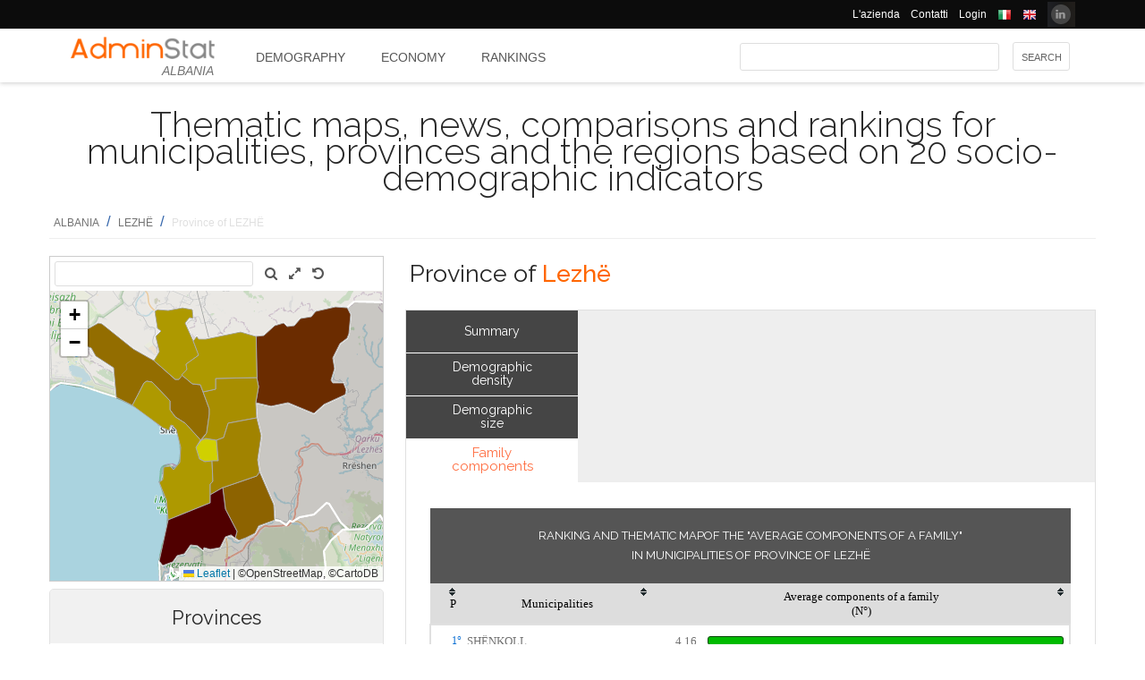

--- FILE ---
content_type: text/html; charset=utf-8
request_url: https://ugeo.urbistat.com/AdminStat/en/al/classifiche/componenti-della-famiglia/comuni/lezhe/902/3
body_size: 10128
content:


<!DOCTYPE html>
<html>
<head><meta charset="utf-8" /><meta name="viewport" content="width=device-width, initial-scale=1.0, maximum-scale=1.0, user-scalable=no" /><title>
	Ranking and Thematic mapof the "AVERAGE COMPONENTS OF A FAMILY" Province of LEZHË per Comune
</title><link rel="icon" type="image/png" href="../../../../../../../../Images/favicon.png" />
    
    <!-- bootstrap 5 -->
    <link href="https://cdn.jsdelivr.net/npm/bootstrap@5.0.2/dist/css/bootstrap.min.css" rel="stylesheet" integrity="sha384-EVSTQN3/azprG1Anm3QDgpJLIm9Nao0Yz1ztcQTwFspd3yD65VohhpuuCOmLASjC" crossorigin="anonymous" />
    <script src="https://cdn.jsdelivr.net/npm/bootstrap@5.0.2/dist/js/bootstrap.bundle.min.js" integrity="sha384-MrcW6ZMFYlzcLA8Nl+NtUVF0sA7MsXsP1UyJoMp4YLEuNSfAP+JcXn/tWtIaxVXM" crossorigin="anonymous"></script>

    
    <link href="/Styles/font-awesome-4.7.0/css/font-awesome.min.css" rel="stylesheet" type="text/css" />

    <!-- link href="https://fonts.googleapis.com/css?family=Lato:100,300,regular,700,900%7COpen+Sans:300%7CIndie+Flower:regular%7COswald:300,regular,700&#038;subset=latin%2Clatin-ext" rel="stylesheet" type="text/css" /-->
    <link href="https://fonts.googleapis.com/css?family=Raleway%3A100%2C200%2C300%2C400%2C500%2C600%2C700%2C800%2C900&amp;ver=4.5.9" rel="stylesheet" type="text/css" /><link href="/Styles/jquery/css/ui-lightness/jquery-ui-1.8.11.custom.css" rel="stylesheet" type="text/css" /><link href="/Styles/Site/Site.css?v=2" rel="stylesheet" type="text/css" /><link href="/Styles/jquery/css/tablesorter/style.css" rel="stylesheet" type="text/css" />
    <script type="text/javascript" src="/Js/jquery/jquery-1.12.0.min.js"></script>
    <script type="text/javascript" src="/Js/jquery/jquery-ui-1.11.4/jquery-ui.min.js"></script>
    <script type="text/javascript" src="/Js/jquery/plugins/jquery.blockUI.js"></script>
    <script type="text/javascript" src="/Js/jquery/plugins/table/jquery.tablesorter.js"></script>
    <script type="text/javascript" src="/js/Ajax.js"></script>
    <script type="text/javascript" src="/Site/Master/Site.js"></script>
    <script type="text/javascript">

        $(function () {
            var $scrollingDiv = $("#left_bar");

            countryid = 8;
            langcode = 'EN';

            //init_autocomplete_area_search();

            //            $(window).scroll(function () {
            //                if ($(window).scrollTop() > $scrollingDiv.position().top) {
            //                    $scrollingDiv
            //                    .stop()
            //                    .animate({ "marginTop": ($(window).scrollTop() - $scrollingDiv.position().top) + "px" }, "slow");
            //                } else {
            //                    //$scrollingDiv.offset({ top: $scrollingDiv.position().top })
            //                }
            //            });

        });

    </script>
    
    
<meta name="description" content="Ranking and Thematic mapof the &quot;AVERAGE COMPONENTS OF A FAMILY&quot; in Municipalities of Province of LEZHË - Thematic maps, news, comparisons and rankings for municipalities, provinces and the regions based on 20 socio-demographic indicators" /></head>
<body>
    <form method="post" action="./3" id="MasterPageForm">
<div class="aspNetHidden">
<input type="hidden" name="__EVENTTARGET" id="__EVENTTARGET" value="" />
<input type="hidden" name="__EVENTARGUMENT" id="__EVENTARGUMENT" value="" />
<input type="hidden" name="__VIEWSTATE" id="__VIEWSTATE" value="/[base64]" />
</div>

<script type="text/javascript">
//<![CDATA[
var theForm = document.forms['MasterPageForm'];
if (!theForm) {
    theForm = document.MasterPageForm;
}
function __doPostBack(eventTarget, eventArgument) {
    if (!theForm.onsubmit || (theForm.onsubmit() != false)) {
        theForm.__EVENTTARGET.value = eventTarget;
        theForm.__EVENTARGUMENT.value = eventArgument;
        theForm.submit();
    }
}
//]]>
</script>


<script src="/WebResource.axd?d=ve23ERwXa07AY3SDd6iaka3fhujPnSui-wBqgADm0IBPUdCz7Z-3_TN_mV2W3HGRyU_hmsv0Lg4budyJbWGvHRbNClA1&amp;t=638628279619783110" type="text/javascript"></script>


<script src="/ScriptResource.axd?d=1S8kYZnXd8lzbdVTliXJTJ2WdhTI13Ot2l41jz4svfKk2CmSH_bwhEeSc-Vr3loSwGXq8rNiWvAaUxqcjdP4TqF5NNuG1vxstv4HWuXt3cPiI3oNBm3vzui4UpL5UBBZlIZSgEm6Ck55y9t0U8B21MOBPYK9mK1FXx3RdX7o6pgXXdVD0&amp;t=2a9d95e3" type="text/javascript"></script>
<script type="text/javascript">
//<![CDATA[
if (typeof(Sys) === 'undefined') throw new Error('ASP.NET Ajax client-side framework failed to load.');
//]]>
</script>

<script src="/ScriptResource.axd?d=vR8X5A8exuj8uqm6HkioUtvMxVrasQ-9ny1T0zmlo4iVgQsRN1JN_peOf42HGQQ9li1tLUyheThralwGPaiOtucOwKWpji79aL3mgrufu4GP9vP1i8fD4a74EWQe5PMESEWPMGz-FkHEYrLTzJFGzT2Hc7c0PiuVhdH70ywmdlrQSCi3tgDw70solqdu8MTxO5kYYw2&amp;t=2a9d95e3" type="text/javascript"></script>
<div class="aspNetHidden">

	<input type="hidden" name="__VIEWSTATEGENERATOR" id="__VIEWSTATEGENERATOR" value="D32F2AD3" />
	<input type="hidden" name="__EVENTVALIDATION" id="__EVENTVALIDATION" value="/wEdAAcDs0ALFLMCpDlztEtq9cpVuQURmYdBLLPJbEzJUF9vpIaa1vi7xZv8WnS/0VIMIBWGQclHO7/SJXozr1x+lnnnOislikGRHJ7zuszWR74Cii8Sd0x5E4wXSB2OcDwfUMewpX4uazboh+NTSaRl1tXB6TW7w/oTUhzRg4IwFQksCTFe12Y=" />
</div>
        <script type="text/javascript">
//<![CDATA[
Sys.WebForms.PageRequestManager._initialize('ctl00$ScmMain', 'MasterPageForm', [], [], [], 90, 'ctl00');
//]]>
</script>


        <header>
            <div class="black_bar">
                <div class="container">
                    <ul class="secondary-menu">
                        <li>
                            <a href="https://www.urbistat.com/azienda/">L'azienda</a>
                        </li>
                        <li>
                            <a href="https://www.urbistat.com/contatti/">Contatti</a>
                        </li>
                        <li>
                            <a href="https://ugeo.urbistat.com/geo/">Login</a>
                        </li>
                        <li>
                            <a id="LangIT" href="/AdminStat/it/al/classifiche/componenti-della-famiglia/comuni/lezhe/902/3"> 
                             <img src="/images/flags/IT.png" alt=""/>
                            <span></span></a>
                        </li>
                        <li>
                            <a id="LangEN" href="/AdminStat/en/al/classifiche/componenti-della-famiglia/comuni/lezhe/902/3"> 
                             <img src="/images/flags/EN.png" alt="" />
                            <span></span></a>
                        </li>
                        <li>
                            <a href="https://www.linkedin.com/company/urbistat">
                                <img src="/Site/images/in.PNG" style="margin-top: -2px;" alt="Urbistat on Linkedin" />
                            </a>
                        </li>
                    </ul>
                </div>
            </div>
            <div class="white_bar">
                <div class="container">
                    <div class="logo_area">
                        <a href="/AdminStat/en">
                        <img src="/site/images/adminstat-color.png" border="0" alt="Adminstat logo" class="logo" />
                        </a>
                        <div class="country">ALBANIA</div>
                    </div>
                    <div id="countryMenu">
                        
        <!-- <div class="main_menu"> -->
            <ul>
    
        <li class=""><a href='/AdminStat/en/al/demografia/dati-sintesi/albania/8/1' title="Demography ALBANIA">
            Demography</a></li>
    
        <li class=""><a href='/AdminStat/en/al/economia/dati-sintesi/albania/8/1' title="Economy ALBANIA">
            Economy</a></li>
    
        <li class="select_menu"><a href='/AdminStat/en/al/classifiche/dati-sintesi/comuni/albania/8/1' title="Rankings and Thematic Maps ALBANIA">
            Rankings</a></li>
    
        </ul>
        <!-- <div style="clear: both;">&nbsp;</div>
        </div> -->
    
           


                    </div>
                    <div id="main_search">
                        <div class="div_button">
                            <input type="submit" name="ctl00$BtnMainSearch" value="Search" id="BtnMainSearch" />
                            <input type="hidden" name="ctl00$HidMainSearchSel" id="HidMainSearchSel" />
                        </div>
                        <div class="div_downlist">
                            <select name="ctl00$DlsAppType" id="DlsAppType">
	<option value="2">Demography</option>
	<option value="3">Economy</option>
	<option selected="selected" value="4">Rankings</option>

</select>
                        </div>
                        <div class="div_textbox">
                            <input name="ctl00$TxtMainSearch" type="text" id="TxtMainSearch" spellcheck="false" />
                        </div>
                    </div>
                </div>
            </div>
        </header>


        <div id="page" class="uPage">
            <div id="header">
                <div class="return">
                    <!--  -->
                </div>
                
    <div id="CphMainDescr_PnlMainDescr">
	
        <h1 class="main_descr">
            Thematic maps, news, comparisons and rankings for municipalities, provinces and the regions based on 20 socio-demographic indicators
        </h1>
    
</div>


                <div class="return">
                    <!--  -->
                </div>
                <div>
                    <span id="SmpNavigator" class="sitemappath"><a href="#SmpNavigator_SkipLink"><img alt="Skip Navigation Links" src="/WebResource.axd?d=YQvY-IYu36GO425cyAh46qtkuEWdL1OuegCup5azbvBLHvSsAQuKN4pZ0yTJkpx1camSN9g6BTXbOjAl9--KMJfs-bk1&amp;t=638628279619783110" width="0" height="0" style="border-width:0px;" /></a><span><a href="/AdminStat/it/it/classifiche/componenti-della-famiglia/regioni/albania/8/1">ALBANIA</a></span><span> / </span><span><a href="/AdminStat/it/it/classifiche/componenti-della-famiglia/province/lezhe/900/2">LEZH&#203;</a></span><span> / </span><span class="sitemappath_sel">Province of LEZH&#203;</span><a id="SmpNavigator_SkipLink"></a></span>
                </div>
            </div>
            <div id="page_content">
                <div id="header_bar" style="padding: 0px 0px 1px 0px;">
                    
<script type="text/javascript">
    google_ad_client = "ca-pub-6251961376163573";
    google_ad_slot = "8255215499";
    google_ad_width = "728";
    google_ad_height = "90";
</script>
<!--
<script type="text/javascript" src="http://pagead2.googlesyndication.com/pagead/show_ads.js"></script>
-->

                    
                </div>
                <div class="row">
                    <div id="left_bar" class="col-12 col-md-12 col-lg-4">
                        <div class="return">
                        </div>
                        
    
<script type="text/javascript">

    $(function () {

        function openRight() {
            $("#box_loc_toright").on("click", function () {
                on_update_panel_server_once(function () {
                    $('#box_nav_locality').removeClass('box_tab_nav');
                    // $("#box_nav_locality").position({ top: 0, left: 0 });
                    openLeft();
                });
            });
        }

        function openLeft() {
            $("#box_loc_toleft").on("click", function () {
                on_update_panel_server_once(function () {
                    $('#box_nav_locality').addClass('box_tab_nav');
                    o = $("#maps_area_nav").offset()
                    $("#box_nav_locality").offset({ top: o.top + 0, left: o.left + 372 });
                    $("#box_nav_locality .box_list_locality").height(550);

                    openRight();
                });
            });
        }
        openLeft();
/*
        $("[id^='_area_']").on("mouseenter", function () {
            top.frame_map.OverPol(this.id, 1);
        }).on("mouseleave", function () {
            top.frame_map.OverPol(this.id, 0);
        });*/

        //$("#apri_map").on("click", function () {
        //    $("#maps_area_nav").width(835);
        //    $("#maps_area_nav").height(600);
        //});

    });

</script>
<div id="area_nav">
    <div id="maps_area_nav" style="width: 100%; height: 364px; z-index: 0; position: relative; background: #ffffff;">
        <iframe src="/Site/Maps/MapAreas_v2.aspx?at=3&c=8&a=902&mvt=2&st=1&f=4&av=4" id="CphLeftContent_MapNavigator_MapViewNav_frame_map" name="frame_map" class="map_nav" Width="100%" Height="100%"></iframe>

    </div>
    
    <div id="CphLeftContent_MapNavigator_PnlSubAdmin">
	
        <div class="box_tab">
            <span class="box_header">
                <span class="ui-icon ui-icon-triangle-1-s"></span>
                <span id="CphLeftContent_MapNavigator_LblTitleSubAdmin">Provinces</span>
            </span>
            <div class="box_content">
                
                        
                                <ul class="box_list box_list_l_3">
                            
                                <li><a id='_area_3-901'
                                    href='/AdminStat/en/al/classifiche/componenti-della-famiglia/comuni/kurbin/901/3'
                                    title='KURBIN'>
                                    <span class=''>
                                        KURBIN</span></a></li>
                            
                                </ul>
                            
                    
                        
                                <ul class="box_list box_list_l_3">
                            
                                <li><a id='_area_3-902'
                                    href='/AdminStat/en/al/classifiche/componenti-della-famiglia/comuni/lezhe/902/3'
                                    title='LEZHË'>
                                    <span class='select_box'>
                                        LEZHË</span></a></li>
                            
                                </ul>
                            
                    
                        
                                <ul class="box_list box_list_l_3">
                            
                                <li><a id='_area_3-903'
                                    href='/AdminStat/en/al/classifiche/componenti-della-famiglia/comuni/mirdite/903/3'
                                    title='MIRDITË'>
                                    <span class=''>
                                        MIRDITË</span></a></li>
                            
                                </ul>
                            
                    
                <div class="return">
                </div>
            </div>
        </div>
    
</div>
    <div id="CphLeftContent_MapNavigator_PnlAdmin">
	
        <div class="box_tab">
            <span class="box_header">
                <span class="ui-icon ui-icon-triangle-1-s"></span>
                <span id="CphLeftContent_MapNavigator_LblTitleAdmin">Regions</span>
            </span>
            <div class="box_content">
                
                        
                                <ul class="box_list box_list_l_3">
                            
                                <li><a id='_area_2-100'
                                    href='/AdminStat/en/al/classifiche/componenti-della-famiglia/province/berat/100/2'
                                    title='BERAT'>
                                    <span class=''>
                                        BERAT</span></a></li>
                            
                                <li><a id='_area_2-200'
                                    href='/AdminStat/en/al/classifiche/componenti-della-famiglia/province/diber/200/2'
                                    title='DIBËR'>
                                    <span class=''>
                                        DIBËR</span></a></li>
                            
                                <li><a id='_area_2-300'
                                    href='/AdminStat/en/al/classifiche/componenti-della-famiglia/province/durres/300/2'
                                    title='DURRËS                      '>
                                    <span class=''>
                                        DURRËS                      </span></a></li>
                            
                                <li><a id='_area_2-400'
                                    href='/AdminStat/en/al/classifiche/componenti-della-famiglia/province/elbasan/400/2'
                                    title='ELBASAN'>
                                    <span class=''>
                                        ELBASAN</span></a></li>
                            
                                </ul>
                            
                    
                        
                                <ul class="box_list box_list_l_3">
                            
                                <li><a id='_area_2-500'
                                    href='/AdminStat/en/al/classifiche/componenti-della-famiglia/province/fier/500/2'
                                    title='FIER'>
                                    <span class=''>
                                        FIER</span></a></li>
                            
                                <li><a id='_area_2-600'
                                    href='/AdminStat/en/al/classifiche/componenti-della-famiglia/province/gjirokaster/600/2'
                                    title='GJIROKASTËR'>
                                    <span class=''>
                                        GJIROKASTËR</span></a></li>
                            
                                <li><a id='_area_2-700'
                                    href='/AdminStat/en/al/classifiche/componenti-della-famiglia/province/korce/700/2'
                                    title='KORÇË'>
                                    <span class=''>
                                        KORÇË</span></a></li>
                            
                                <li><a id='_area_2-800'
                                    href='/AdminStat/en/al/classifiche/componenti-della-famiglia/province/kukes/800/2'
                                    title='KUKËS'>
                                    <span class=''>
                                        KUKËS</span></a></li>
                            
                                </ul>
                            
                    
                        
                                <ul class="box_list box_list_l_3">
                            
                                <li><a id='_area_2-900'
                                    href='/AdminStat/en/al/classifiche/componenti-della-famiglia/province/lezhe/900/2'
                                    title='LEZHË'>
                                    <span class='select_box'>
                                        LEZHË</span></a></li>
                            
                                <li><a id='_area_2-10000'
                                    href='/AdminStat/en/al/classifiche/componenti-della-famiglia/province/shkoder/10000/2'
                                    title='SHKODËR'>
                                    <span class=''>
                                        SHKODËR</span></a></li>
                            
                                <li><a id='_area_2-11000'
                                    href='/AdminStat/en/al/classifiche/componenti-della-famiglia/province/tirane/11000/2'
                                    title='TIRANË'>
                                    <span class=''>
                                        TIRANË</span></a></li>
                            
                                <li><a id='_area_2-12000'
                                    href='/AdminStat/en/al/classifiche/componenti-della-famiglia/province/vlore/12000/2'
                                    title='VLORË'>
                                    <span class=''>
                                        VLORË</span></a></li>
                            
                                </ul>
                            
                    
                <div class="return">
                </div>
            </div>
        </div>
    
</div>
    
</div>


                    </div>
                    <div id="master_content" class="col-12 col-md-12 col-lg-8">
                        <div>
                            
    <div id="CphMainContet_MainSmallMnu_PnlTitArea">
	
    <h2 class="area_title">
        <span id="CphMainContet_MainSmallMnu_LblTitArea">Province of <strong>Lezhë</strong></span>
    </h2>

</div>

<div style="padding-left: 520px;">
    
</div>

<span>
    
</span>
<div id="mainmenu">
    
            <div class="main_small_menu">
                <ul>
        
            <li class="">
                <a href="/AdminStat/en/al/demografia/dati-sintesi/lezhe/902/3">
                <span>Demography</span>
                </a>
            </li>
        
            <li><span class="pipe">| </span></li>
        
            <li class="">
                <a href="/AdminStat/en/al/economia/dati-sintesi/lezhe/902/3">
                <span>Economy</span>
                </a>
            </li>
        
            <li><span class="pipe">| </span></li>
        
            <li class="select_menu">
                <a class="aspNetDisabled">
                <span>Rankings and Thematic Maps</span>
                </a>
            </li>
        
            </ul>
        <div style="clear: both;">
            <!--  -->
        </div>
            </div>
        
</div>

    
            <div class="viewdata_menu menu_standings" id="viewdata_menu">
        
            
                    <ul>
                
                    <li class=""><a href='/AdminStat/en/al/classifiche/dati-sintesi/comuni/lezhe/902/3'><span>
                        Summary</span> </a></li>
                
                
                    <li class=""><a href='/AdminStat/en/al/classifiche/densita-demografica/comuni/lezhe/902/3'><span>
                        Demographic density</span> </a></li>
                
                
                    <li class=""><a href='/AdminStat/en/al/classifiche/popolazione/comuni/lezhe/902/3'><span>
                        Demographic size</span> </a></li>
                
                
                    <li class="select_menu"><a href='/AdminStat/en/al/classifiche/componenti-della-famiglia/comuni/lezhe/902/3'><span>
                        Family components</span> </a></li>
                
                    </ul>
                
        
            <!--div style="clear: both;">
            </div-->
        
            
                    <ul>
                
                    </ul>
                
        
            <!--div style="clear: both;">
            </div-->
        
            
                    <ul>
                
                    </ul>
                
        
            </div>
        
    <div style="clear: both;">
    </div>
    
    
    <div id="CphMainContet_PnlContent" class="data_content">
	
        
                <div class="sub_small_menu" style="font-size: 0.9em; margin: 5px; padding: 0px; border: 0px;">
                    <ul>
            
                </ul>
                <div style="clear: both;">
                    <!--  -->
                </div>
                </div>
            
        
        <div id="CphMainContet_PnlStandings">
		
            <script type="text/javascript">
                $(function () {
                    $("#GridStandings").tablesorter({
                        headers: {
                            0: { sorter: 'digit' },
                            1: { sorter: 'text' },
                            2: { sorter: 'digit' }
                        }
                    });
                });

            </script>
            <table class="table_data" width="100%">
                <tr>
                    <td align="center" valign="top">
                        <span class="table_descr">Ranking and Thematic mapof the "AVERAGE COMPONENTS OF A FAMILY"<br/> in Municipalities of Province of LEZHË</span>
                        <div>
			<table class="table_result_light tablesorter" cellspacing="0" rules="all" border="1" id="GridStandings" style="width:100%;border-collapse:collapse;">
				<thead>
					<tr class="Header">
						<th align="left" scope="col" style="width:5%;">P</th><th align="left" scope="col" style="width:30%;">Municipalities</th><th align="center" colspan="2" scope="col">Average components of a family<br/>(N°)</th>
					</tr>
				</thead><tbody>
					<tr class="Row">
						<td class="table_data table_label" align="right">
                                        <span>1°</span>
                                    </td><td align="left">
                                        <span>SHËNKOLL</span>
                                    </td><td align="right" style="width:5%;">
                                        <span>4.16</span>
                                    </td><td align="left">
                                        <div>
							
                                            <div style="background-color: #00BB00; width: 100%; height: 10px; border: 1px solid #004400;border-radius:3px;">
                                            </div>
                                        
						</div>
                                    </td>
					</tr><tr class="AlternatingRow">
						<td class="table_data table_label" align="right">
                                        <span>2°</span>
                                    </td><td align="left">
                                        <span>UNGREJ</span>
                                    </td><td align="right" style="width:5%;">
                                        <span>3.99</span>
                                    </td><td align="left">
                                        <div>
							
                                            <div style="background-color: #00BB00; width: 86%; height: 10px; border: 1px solid #004400;border-radius:3px;">
                                            </div>
                                        
						</div>
                                    </td>
					</tr><tr class="Row">
						<td class="table_data table_label" align="right">
                                        <span>3°</span>
                                    </td><td align="left">
                                        <span>ZEJMEN</span>
                                    </td><td align="right" style="width:5%;">
                                        <span>3.78</span>
                                    </td><td align="left">
                                        <div>
							
                                            <div style="background-color: #00BB00; width: 69%; height: 10px; border: 1px solid #004400;border-radius:3px;">
                                            </div>
                                        
						</div>
                                    </td>
					</tr><tr class="AlternatingRow">
						<td class="table_data table_label" align="right">
                                        <span>4°</span>
                                    </td><td align="left">
                                        <span>BALLDREN I RI</span>
                                    </td><td align="right" style="width:5%;">
                                        <span>3.74</span>
                                    </td><td align="left">
                                        <div>
							
                                            <div style="background-color: #00BB00; width: 65%; height: 10px; border: 1px solid #004400;border-radius:3px;">
                                            </div>
                                        
						</div>
                                    </td>
					</tr><tr class="Highlighted2">
						<td class="table_data table_label" align="right">
                                        
                                    </td><td align="left">
                                        <span>Province of LEZHË</span>
                                    </td><td align="right" style="width:5%;">
                                        <span>3.67</span>
                                    </td><td align="left">
                                        <div>
							
                                            <div style="background-color: #00BB00; width: 60%; height: 10px; border: 1px solid #004400;border-radius:3px;">
                                            </div>
                                        
						</div>
                                    </td>
					</tr><tr class="AlternatingRow">
						<td class="table_data table_label" align="right">
                                        <span>5°</span>
                                    </td><td align="left">
                                        <span>KOLÇ</span>
                                    </td><td align="right" style="width:5%;">
                                        <span>3.67</span>
                                    </td><td align="left">
                                        <div>
							
                                            <div style="background-color: #00BB00; width: 59%; height: 10px; border: 1px solid #004400;border-radius:3px;">
                                            </div>
                                        
						</div>
                                    </td>
					</tr><tr class="Row">
						<td class="table_data table_label" align="right">
                                        <span>6°</span>
                                    </td><td align="left">
                                        <span>KALLMET</span>
                                    </td><td align="right" style="width:5%;">
                                        <span>3.62</span>
                                    </td><td align="left">
                                        <div>
							
                                            <div style="background-color: #00BB00; width: 55%; height: 10px; border: 1px solid #004400;border-radius:3px;">
                                            </div>
                                        
						</div>
                                    </td>
					</tr><tr class="AlternatingRow">
						<td class="table_data table_label" align="right">
                                        <span>7°</span>
                                    </td><td align="left">
                                        <span>BLINISHT</span>
                                    </td><td align="right" style="width:5%;">
                                        <span>3.59</span>
                                    </td><td align="left">
                                        <div>
							
                                            <div style="background-color: #00BB00; width: 53%; height: 10px; border: 1px solid #004400;border-radius:3px;">
                                            </div>
                                        
						</div>
                                    </td>
					</tr><tr class="Row">
						<td class="table_data table_label" align="right">
                                        <span>8°</span>
                                    </td><td align="left">
                                        <span>SHËNGJIN</span>
                                    </td><td align="right" style="width:5%;">
                                        <span>3.57</span>
                                    </td><td align="left">
                                        <div>
							
                                            <div style="background-color: #00BB00; width: 52%; height: 10px; border: 1px solid #004400;border-radius:3px;">
                                            </div>
                                        
						</div>
                                    </td>
					</tr><tr class="AlternatingRow">
						<td class="table_data table_label" align="right">
                                        <span>9°</span>
                                    </td><td align="left">
                                        <span>DAJÇ</span>
                                    </td><td align="right" style="width:5%;">
                                        <span>3.56</span>
                                    </td><td align="left">
                                        <div>
							
                                            <div style="background-color: #00BB00; width: 50%; height: 10px; border: 1px solid #004400;border-radius:3px;">
                                            </div>
                                        
						</div>
                                    </td>
					</tr><tr class="Row">
						<td class="table_data table_label" align="right">
                                        <span>10°</span>
                                    </td><td align="left">
                                        <span>LEZHË</span>
                                    </td><td align="right" style="width:5%;">
                                        <span>3.35</span>
                                    </td><td align="left">
                                        <div>
							
                                            <div style="background-color: #00BB00; width: 33%; height: 10px; border: 1px solid #004400;border-radius:3px;">
                                            </div>
                                        
						</div>
                                    </td>
					</tr>
				</tbody><tfoot>

				</tfoot>
			</table>
		</div>
                    </td>
                </tr>
            </table>
            <br />
            
        
	</div>
        
    
</div>

                        </div>
                        <div class="return">
                        </div>
                        <div id="adv_content">
                            <div style="float: left; margin-left: 8px;">
                                
<script type="text/javascript">
    google_ad_client = "ca-pub-6251961376163573";
    google_ad_slot = "9773616696";
    google_ad_width = "300";
    google_ad_height = "250";
</script>
<!--
<script type="text/javascript" src="http://pagead2.googlesyndication.com/pagead/show_ads.js"></script>
-->

                            </div>
                            <div style="float: left; margin-left: 8px;">
                                
<script type="text/javascript">
    google_ad_client = "ca-pub-6251961376163573";
    google_ad_slot = "9773616696";
    google_ad_width = "300";
    google_ad_height = "250";
</script>
<!--
<script type="text/javascript" src="http://pagead2.googlesyndication.com/pagead/show_ads.js"></script>
-->

                            </div>
                        </div>
                        <div class="return">
                        </div>
                        <div>
                            
    <div class="separator_orr">
    </div>
    
<div class="note">
    
            <ol>
        
            </ol>
        
</div>
<div id="CphMainContet2_AnalysisNote_ppnote" class="box_tab">
    <span class="box_header">
        <span>NOTE</span>
    </span>
    <div class="box_content">
        <div>
            
            <span id="CphMainContet2_AnalysisNote_LblSources"></span>
        </div>

    
        

            Families: Fonte INSTAT
        
            <br />
        

            Population: Fonte Elaborazioni Urbistat su dati INSTAT
        
        

    </div>
</div>


                        </div>
                    </div>
                </div>
                <div class="return">
                    <!--  -->
                </div>




                
            </div>

            <div class="return">
                <!--  -->
            </div>
            <div id="wait_update_box" class="wait_update_box">
                <img src="/images/busy.gif" alt="" />
                <span></span>
            </div>
        </div>
        <footer class="footer footer-1">
            <div class="container">
                <div class="one_fourth" style="animation-delay: 100ms;">
                    <div id="footer-column-1" class="widget-area" role="complementary">
                        <aside id="execphp-41" class="qlinks widget widget_execphp">
                            <h3 class="widget-title">Address</h3>
                            <div class="execphpwidget">
                                <ul class="faddress">
                                    <!--li><img alt="" src="/wp-content/uploads/2015/08/logo-urbistat.png"></li-->
                                    <li><i class="fa fa-map-marker fa-lg"></i>&nbsp; 41124 Via M. Vellani Marchi, 20<br>
                                        &nbsp;&nbsp;&nbsp;&nbsp;&nbsp;Modena, Italy<br>
                                        &nbsp;&nbsp;&nbsp;&nbsp;&nbsp;P.IVA 03466110362</li>
                                    <li>
                                        <img alt="" src="https://www.urbistat.com/wp-content/themes/hoxa/hoxa/assets/images/footer-wmap.png"></li>
                                </ul>
                            </div>
                        </aside>
                    </div>
                    <!-- #secondary -->
                </div>
                <!-- end address -->

                <div class="one_fourth delay-200ms" style="animation-delay: 200ms;">
                    <div id="footer-column-2" class="widget-area" role="complementary">
                        <aside id="execphp-48" class="qlinks widget widget_execphp">
                            <h3 class="widget-title">Contacts</h3>
                            <div class="execphpwidget">
                                <ul>
                                    <li><i class="fa fa-phone"></i>&nbsp; +39 059 8395229</li>
                                    <li><i class="fa fa-print"></i>&nbsp; +39 059 8395230</li>
                                    <li><a href="mailto:info@urbistat.com"><i class="fa fa-envelope"></i>info@urbistat.com</a></li>
                                </ul>
                            </div>
                        </aside>
                    </div>
                    <!-- #secondary -->
                </div>
                <!-- end links -->

                <div class="one_fourth delay-300ms" style="animation-delay: 300ms;">
                    <div id="footer-column-3" class="widget-area" role="complementary">
                        <aside id="execphp-43" class="qlinks widget widget_execphp">
                            <h3 class="widget-title">Albania</h3>
                            
        <!-- <div class="main_menu"> -->
            <ul>
    
        <li class=""><a href='/AdminStat/en/al/demografia/dati-sintesi/albania/8/1' title="Demography ALBANIA">
            Demography</a></li>
    
        <li class=""><a href='/AdminStat/en/al/economia/dati-sintesi/albania/8/1' title="Economy ALBANIA">
            Economy</a></li>
    
        <li class="select_menu"><a href='/AdminStat/en/al/classifiche/dati-sintesi/comuni/albania/8/1' title="Rankings and Thematic Maps ALBANIA">
            Rankings</a></li>
    
        </ul>
        <!-- <div style="clear: both;">&nbsp;</div>
        </div> -->
    
           


                        </aside>
                    </div>
                    <!-- #secondary -->

                </div>
                <!-- end site info -->
                <div class="one_fourth last delay-400ms" style="animation-delay: 400ms;">
                    <div id="footer-column-4" class="widget-area" role="complementary">
                        <aside id="king-recent-posts-3" class="widget recent-posts-widget">
                            <h3 class="widget-title">AdminStat</h3>
                            <p>AdminStat is designed by <a href="http://www.urbistat.com/" style="color:#f60;">Urbistat</a>. Every data are constatly updated to give the best socio-economic information in territory.</p>
                        </aside>
                    </div>
                    <!-- #secondary -->
                </div>
                <!-- end flickr -->
            </div>
        </footer>
        <div class="copyright_info four">
            <div class="container">
                <div class="clearfix"></div>
                <div class="one_half">
                    Copyright © 2026 - UrbiStat S.r.l.				
                </div>
                <div class="one_half last">
                    <ul class="footer_social_links">
                        <li class="social">
                            <a href="https://www.linkedin.com/company/urbistat" target="_blank">
                                <i class="fa fa-linkedin"></i>
                            </a>
                        </li>
                    </ul>
                </div>
            </div>
        </div>
    

<script type="text/javascript">
//<![CDATA[
console.log('UGEO -  BEGIN - INIT PAGINA: 0.0000 (0.0000)');
console.log('UGEO -  END - PAGE: ~/Site/Standings.aspx: 0.0190 (0.0190)');
console.log('-----------------------------------------------------');
//]]>
</script>
</form>
    
<script type="text/javascript">

    var _gaq = _gaq || [];
    _gaq.push(['_setAccount', 'UA-22531464-2']);
    _gaq.push(['_trackPageview']);

    (function () {
        var ga = document.createElement('script'); ga.type = 'text/javascript'; ga.async = true;
        ga.src = ('https:' == document.location.protocol ? 'https://ssl' : 'http://www') + '.google-analytics.com/ga.js';
        var s = document.getElementsByTagName('script')[0]; s.parentNode.insertBefore(ga, s);
    })();

</script>

</body>
</html>


--- FILE ---
content_type: text/html; charset=utf-8
request_url: https://ugeo.urbistat.com/Site/Maps/MapAreas_v2.aspx?at=3&c=8&a=902&mvt=2&st=1&f=4&av=4
body_size: 28985
content:


<!DOCTYPE html PUBLIC "-//W3C//DTD XHTML 1.0 Transitional//EN" "http://www.w3.org/TR/xhtml1/DTD/xhtml1-transitional.dtd">
<html xmlns="http://www.w3.org/1999/xhtml">
<head><title>

</title><link href="/Styles/Site/Maps.css" rel="stylesheet" type="text/css" /><link href="/Styles/font-awesome-4.7.0/css/font-awesome.min.css" rel="stylesheet" type="text/css" /><link href="/Styles/Site/leaflet_1.9.3.css" rel="stylesheet" type="text/css" />
    <script type="text/javascript" src="https://maps.google.com/maps/api/js?key=AIzaSyCl_bEtLF6Y_FF5ac3zH0qGxI7zcgBoMuI&libraries=places,drawing"></script>
    <script type="text/javascript" src="/Js/jquery/jquery-1.12.0.min.js"></script>
    <script type="text/javascript" src="/Js/jquery/jquery-ui-1.11.4/jquery-ui.min.js"></script>
    <script type="text/javascript" src="/Js/leaflet_1.9.3.js"></script>
    <script type="text/javascript">

        var MapsWindow = window;
        var map;
        var canClickPolygon = true;
        var polygons_option = [];
        var polygons_data = [];
        var polygons = [];
        var p_bounds = [];
        var center;
        var zoom;
        var geocoder;
        var markerLayer;

        function CenterMap(lat, lng, zoom) {
            map.setView(L.latLng(lat, lng), zoom);
        }

        function SetPolygonsClickable(yOrN) {
            canClickPolygon = yOrN;
        }

        function openLink(e) {
            if (canClickPolygon) {
                var p = e.target;
                window.parent.location = polygons_option[p.options.id].l;
            }
        }

        function style(feature) {
            return {
                fillColor: '#ff9900',
                fillOpacity: 0.4,
                dashArray: '',
                weight: 1,
                color: '#9c9c9c',
                opacity: 1
            };
        }

        function highlightFeature(e) {
            var p = e.target;
            
            p.setStyle({
                fillColor: '#ff9900',
                fillOpacity: 0.2,
                dashArray: '',
                weight: 2,
                color: '#ff9900',
                opacity: 1
            });

            if (!L.Browser.ie && !L.Browser.opera && !L.Browser.edge) {
                p.bringToFront();
            }
            p.openPopup(e.latlng);
        }

        function resetStyle(p) {
            var id = p.options.id
            p.setStyle({
                fillColor: polygons_option[id].fillColor,
                fillOpacity: polygons_option[id].fillOpacity,
                dashArray: '',
                color: polygons_option[id].color,
                opacity: polygons_option[id].opacity
            });
        }

        function resetHighlight(e) {
            var p = e.target;
            resetStyle(p);
            p.closePopup();
        }

        function pol(o) {

            id = o.id;

            polygons_option[id] = {
                id: id,
                color: o.sc,
                opacity: o.so,
                weight: o.sw,
                fillColor: o.fc,
                fillOpacity: o.fo,
                l: o.l
            };
            polygons_data[id] = o.d;

            polygons[id] = L.polygon(o.pa, polygons_option[id]).bindPopup(polygons_data[id].d, { autoPan : false});
            polygons[id].on({
                mouseover: highlightFeature,
                mousemove: highlightFeature,
                mouseout: resetHighlight,
                click: openLink
            });
            polygons[id].addTo(map);
            p_bounds.push(polygons[id].getBounds());
        }

        function ll(lat, lng) {
            return L.latLng(lat, lng);
        }

        function bigMap() {
            center = map.getCenter();
            $(window.parent.document).scrollTop($("#maps_area_nav", window.parent.document).offset().top);
            $("#maps_area_nav", window.parent.document).animate(
                {
                    backgroundColor: "#aa0000",
                    color: "#fff",
                    width: 835,
                    height: 730
                },
                1000,
                function () {
                    map.setZoom(zoom + 1);
                    map.panTo(center);
                }
            );
        }

        function shortMap() {
            c = map.getCenter();
            $(window.parent.document).scrollTop(0);
            $("#maps_area_nav", window.parent.document).animate(
                {
                    backgroundColor: "#fff",
                    color: "#000",
                    width: 364,
                    height: 364
                },
                1000,
                function () {
                    map.setZoom(zoom - 1);
                    map.panTo(center);
                }
            );
        }

        function GeocodeAddress(address, f) {
            geocoder.geocode({ 'address': address }, f);
        }

        function FindAddress() {
            GeocodeAddress($("#address").val(), function (results, status) {
                if (status == google.maps.GeocoderStatus.OK) {
                    var position = ll(results[0].geometry.location.lat(), results[0].geometry.location.lng())
                    map.panTo(position);
                    map.setZoom(13);

                    var customIcon = L.icon({
                        iconUrl: '/geo/images/Map/flag.png'
                    });
                    markerLayer = L.layerGroup();
                    L.marker(position, { icon: customIcon }).add(markerLayer)
                    L.control.layers(markerLayer).addTo(map);
                } else {
                    alert(NO_RESULTS_FOUND);
                }
            });
        }

        $(function () {

            MapsWindow = window;

            $('#apri_map').on('click', function () {
                var state = $(this).data('state');

                switch (state) {
                    case 1:
                    case undefined:
                        bigMap();
                        $(this).data('state', 2);
                        break;
                    case 2:
                        shortMap();
                        $(this).data('state', 1);
                        break;
                }
            });

            $("#ClearMap").on("click", function () {
                map.fitBounds(p_bounds);
                if (markerLayer != undefined) {
                    map.removeLayer(markerLayer);
                }
                //HidePolygons();
            });
            

            $("#SeachAddress").on("click", function () {
                FindAddress();
            });

            $("#address").keypress(function (event) {
                if (event.keyCode == 13) {
                    FindAddress();
                    event.preventDefault();
                    return false;
                }
            });

            map = L.map('map_canvas');

            DrawAdmin();

            map.on('zoomend', function (e) {
                zoom = e.target._zoom;
            })

            var positron = L.tileLayer('https://tile.openstreetmap.org/{z}/{x}/{y}.png', {
                attribution: '©OpenStreetMap, ©CartoDB'
            }).addTo(map);

            geocoder = new google.maps.Geocoder();

        });

    </script>



    <style type="text/css">
        .custom-popup, .leaflet-popup-content-wrapper {
			background:#2c3e50;
			color:#ffffff;
			font-weight: bold;
			font-size:12px;
			line-height:10px;
			border-radius: 10px;
			}

		.custom-popup, .leaflet-popup-content-wrapper a {
			color:rgba(255,255,255,0.1);
			}

		.custom-popup, .leaflet-popup-tip-container {
			width:30px;
			height:15px;
			}

		.custom-popup, .leaflet-popup-tip {
			background: transparent;
			border: none;
			box-shadow: none;
			}

        .leaflet-popup-close-button {
           display: none; 
        }

        .leaflet-popup-content {
            margin: 13px 20px 13px 20px;
        }

        .box_list_hover span {
            color: #dddddd;
            background-color: #B40707;
            border-radius: 5px;
            text-decoration: underline;
        }

        input[type=text]:focus {
            outline: none;
            border: 2px solid #E78F08;
            margin: 0px;
        }

        textarea:focus, select:focus {
            outline: none;
        }

        .text_bar {
            font-size: 1.1em;
            border: 1px solid #cccccc;
            border-radius: 4px;
            margin: 1px;
            background-color: #ECF2F9;
        }

        .tool_menu {
        }

            .tool_menu ul {
                margin: 0px;
                padding: 0px;
            }

                .tool_menu ul li {
                    list-style: none;
                    float: left;
                    padding: 5px;
                }
    </style>
</head>
<body>
    <form method="post" action="./MapAreas_v2.aspx?at=3&amp;c=8&amp;a=902&amp;mvt=2&amp;st=1&amp;f=4&amp;av=4" id="form1">
<div class="aspNetHidden">
<input type="hidden" name="__VIEWSTATE" id="__VIEWSTATE" value="/wEPDwULLTIxMjE4ODExNjgPZBYCAgMPZBYEAgMPFgIeBXN0eWxlBQl0b3A6IDM4cHhkAgUPFgIeB1Zpc2libGVoZGT742KZd0EycnqsadyGVRcszJMGFQ==" />
</div>

<div class="aspNetHidden">

	<input type="hidden" name="__VIEWSTATEGENERATOR" id="__VIEWSTATEGENERATOR" value="40125555" />
</div>
        <div id="PnlToolBox">
	
            <div class="tool_menu">
                <ul>
                    <li>
                        <input id="address" type="text" value="" class="text_bar" style="font-size: 1.4em; width: 245px;">
                    </li>
                    <li>
                        <img style="opacity:0;position:absolute;z-index:1;" src="/Site/images/system-search.png" id="SeachAddress" title="" />
                        <i class="fa fa-search"></i>
                    </li>    
                    <li>
                        <img style="opacity:0;position:absolute;z-index:1;" src="/Site/images/view-fullscreen.png" id="apri_map" title="" />
                        <i class="fa fa-expand"></i>
                    </li>
                    <li>
                        <img style="opacity:0;position:absolute;z-index:1;" src="/Site/images/edit-undo.png" id="ClearMap" title="" />
                        <i class="fa fa-undo"></i>
                    </li>
                </ul>
            </div>
        
</div>
        <div id="map_canvas" style="top: 38px">
        </div>
        
        <div id="label_cursor" style="display: none; position: absolute; border: 2px solid #7777FF; border-radius: 5px; font-family: Arial; font-size: 11px; padding: 2px; width: 100px; background-color: #0000CC; color: #DDDDDD;">
            label
        </div>
    

<script type="text/javascript">
//<![CDATA[
function DrawAdmin() { id_hover = '_area_';CenterMap(41.80163, 19.65662,10);
MapsWindow.SetPolygonsClickable(true);pol({id:'0-2-100-0',pa:[ [ll(40.888610,20.028030),ll(40.892840,20.019690),ll(40.892720,20.006470),ll(40.880740,19.998010),ll(40.879860,19.988390),ll(40.881590,19.969660),ll(40.875940,19.958820),ll(40.869760,19.960030),ll(40.869830,19.941920),ll(40.859120,19.926440),ll(40.856840,19.925490),ll(40.862730,19.920660),ll(40.856820,19.919090),ll(40.864340,19.911130),ll(40.868240,19.888090),ll(40.858840,19.864830),ll(40.848560,19.848000),ll(40.851360,19.842610),ll(40.847670,19.823500),ll(40.860790,19.821180),ll(40.862720,19.817070),ll(40.842430,19.801450),ll(40.852010,19.794280),ll(40.847820,19.788540),ll(40.848490,19.782030),ll(40.850320,19.776440),ll(40.841520,19.776920),ll(40.838060,19.768510),ll(40.832660,19.769280),ll(40.831240,19.778040),ll(40.828820,19.774440),ll(40.822210,19.766010),ll(40.816240,19.774940),ll(40.809430,19.769380),ll(40.808450,19.762520),ll(40.819600,19.751820),ll(40.820120,19.746540),ll(40.815550,19.735270),ll(40.787920,19.738680),ll(40.787340,19.742080),ll(40.775440,19.744420),ll(40.763500,19.755170),ll(40.764500,19.759430),ll(40.761390,19.765150),ll(40.755490,19.767490),ll(40.742530,19.770740),ll(40.730330,19.766350),ll(40.718920,19.778740),ll(40.706030,19.773330),ll(40.700210,19.784360),ll(40.690090,19.792810),ll(40.687460,19.814360),ll(40.676700,19.818030),ll(40.665490,19.815850),ll(40.662940,19.807950),ll(40.657990,19.807440),ll(40.647890,19.825895),ll(40.647780,19.833860),ll(40.634920,19.850240),ll(40.622830,19.846440),ll(40.621190,19.837930),ll(40.614130,19.830450),ll(40.612120,19.837310),ll(40.598270,19.850840),ll(40.582620,19.853380),ll(40.573140,19.862680),ll(40.562090,19.862020),ll(40.546820,19.870770),ll(40.538610,19.898300),ll(40.540570,19.916620),ll(40.526600,19.923240),ll(40.515950,19.934640),ll(40.510120,19.941320),ll(40.510820,19.946520),ll(40.502010,19.956110),ll(40.487860,19.971910),ll(40.503240,19.985740),ll(40.502250,20.010450),ll(40.492720,20.017380),ll(40.488300,20.026420),ll(40.489140,20.037670),ll(40.496480,20.044010),ll(40.496450,20.056020),ll(40.478180,20.062820),ll(40.473130,20.071510),ll(40.476100,20.084840),ll(40.482430,20.090760),ll(40.490630,20.077930),ll(40.496820,20.096990),ll(40.501670,20.102120),ll(40.485260,20.108670),ll(40.482500,20.105350),ll(40.476060,20.107360),ll(40.469370,20.116150),ll(40.470780,20.137690),ll(40.468390,20.152440),ll(40.465320,20.158730),ll(40.435340,20.183740),ll(40.415490,20.193720),ll(40.412440,20.197320),ll(40.412420,20.208830),ll(40.412750,20.211230),ll(40.410820,20.219580),ll(40.383470,20.231350),ll(40.374950,20.240170),ll(40.366590,20.258920),ll(40.341010,20.289980),ll(40.344230,20.301650),ll(40.364380,20.310690),ll(40.364290,20.320000),ll(40.369490,20.329900),ll(40.388050,20.318930),ll(40.392310,20.327580),ll(40.389300,20.341870),ll(40.380600,20.365870),ll(40.382280,20.371290),ll(40.399710,20.378120),ll(40.422800,20.373020),ll(40.433700,20.374650),ll(40.443975,20.381080),ll(40.437450,20.397350),ll(40.438430,20.413890),ll(40.441060,20.417140),ll(40.437170,20.439310),ll(40.440120,20.447075),ll(40.466060,20.421820),ll(40.480240,20.425530),ll(40.496130,20.438230),ll(40.516850,20.435670),ll(40.526410,20.427030),ll(40.531900,20.418020),ll(40.560910,20.435450),ll(40.579500,20.441180),ll(40.585530,20.434630),ll(40.588920,20.385510),ll(40.589240,20.382540),ll(40.604800,20.372170),ll(40.612290,20.375930),ll(40.617740,20.372330),ll(40.618650,20.364040),ll(40.627880,20.359560),ll(40.639860,20.341190),ll(40.658100,20.336760),ll(40.668990,20.324750),ll(40.699410,20.316650),ll(40.721600,20.294970),ll(40.729350,20.292670),ll(40.725440,20.282280),ll(40.715020,20.286440),ll(40.710990,20.278750),ll(40.707465,20.224650),ll(40.714710,20.212650),ll(40.724160,20.207440),ll(40.729510,20.199430),ll(40.737960,20.173870),ll(40.747000,20.167900),ll(40.756910,20.178550),ll(40.762580,20.175670),ll(40.764540,20.163530),ll(40.761710,20.146330),ll(40.771430,20.119640),ll(40.773930,20.114250),ll(40.774330,20.088940),ll(40.778035,20.079570),ll(40.779800,20.074820),ll(40.785210,20.074420),ll(40.803140,20.096030),ll(40.827780,20.082570),ll(40.831790,20.068360),ll(40.829850,20.056430),ll(40.821310,20.039640),ll(40.822310,20.025070),ll(40.835550,20.032460),ll(40.848300,20.027630),ll(40.864220,20.038940),ll(40.871680,20.039520)]],sc:'#FFFFFF',so:1,sw:2,fc:'#DDDDDD',fo:0.39,z:0,d:{d:'BERAT',d2:'',e:0,t:0,t2:'2',}});pol({id:'0-2-200-0',pa:[ [ll(41.896250,20.344970),ll(41.901100,20.342320),ll(41.907160,20.327930),ll(41.907000,20.313670),ll(41.895430,20.312150),ll(41.896780,20.306150),ll(41.892330,20.290590),ll(41.882940,20.284130),ll(41.869690,20.255735),ll(41.867160,20.243425),ll(41.879570,20.232360),ll(41.879520,20.212770),ll(41.872670,20.197070),ll(41.859640,20.184700),ll(41.844560,20.178290),ll(41.842680,20.158300),ll(41.831040,20.148030),ll(41.822960,20.148200),ll(41.809260,20.165140),ll(41.804270,20.165850),ll(41.786470,20.181070),ll(41.758630,20.178510),ll(41.755900,20.153280),ll(41.744690,20.123970),ll(41.743300,20.074640),ll(41.734880,20.068250),ll(41.730390,20.058230),ll(41.712750,20.047270),ll(41.704690,20.032180),ll(41.702590,20.026020),ll(41.715170,20.011842),ll(41.703360,19.989230),ll(41.702730,19.975280),ll(41.689130,19.966270),ll(41.686440,19.955390),ll(41.693870,19.945570),ll(41.698470,19.917600),ll(41.711100,19.908990),ll(41.695040,19.885170),ll(41.694680,19.861010),ll(41.695850,19.857140),ll(41.694940,19.851190),ll(41.682460,19.832950),ll(41.669810,19.822440),ll(41.650400,19.824535),ll(41.628040,19.812190),ll(41.617510,19.824300),ll(41.608720,19.835020),ll(41.600580,19.835900),ll(41.594360,19.834350),ll(41.571050,19.853050),ll(41.544865,19.865675),ll(41.523800,19.904570),ll(41.514390,19.923040),ll(41.513520,19.931350),ll(41.501900,19.938030),ll(41.495310,19.965430),ll(41.489810,19.977900),ll(41.465070,19.990880),ll(41.460715,19.996870),ll(41.447690,19.996990),ll(41.441460,20.002810),ll(41.431250,20.004530),ll(41.418130,20.022540),ll(41.413540,20.050080),ll(41.398210,20.056080),ll(41.382370,20.065090),ll(41.383270,20.080190),ll(41.405100,20.082720),ll(41.416780,20.090570),ll(41.410530,20.097580),ll(41.399130,20.123170),ll(41.390050,20.128190),ll(41.378180,20.124790),ll(41.361200,20.140580),ll(41.358550,20.172550),ll(41.362760,20.197850),ll(41.357290,20.214030),ll(41.354430,20.237220),ll(41.351060,20.239860),ll(41.355480,20.254980),ll(41.363710,20.259280),ll(41.370500,20.279170),ll(41.379640,20.286030),ll(41.382610,20.294750),ll(41.380020,20.302080),ll(41.381990,20.309580),ll(41.374510,20.328180),ll(41.365800,20.331770),ll(41.381010,20.367590),ll(41.386050,20.388350),ll(41.385475,20.398130),ll(41.395910,20.417140),ll(41.391930,20.421300),ll(41.384250,20.419970),ll(41.361710,20.427240),ll(41.358370,20.458460),ll(41.349290,20.495610),ll(41.346470,20.498090),ll(41.346140,20.504300),ll(41.336950,20.516130),ll(41.338070,20.520610),ll(41.343900,20.526230),ll(41.354060,20.526850),ll(41.359280,20.537585),ll(41.362780,20.536300),ll(41.376680,20.551500),ll(41.385090,20.545880),ll(41.388230,20.550400),ll(41.400730,20.554610),ll(41.402440,20.561040),ll(41.416710,20.557380),ll(41.427230,20.538390),ll(41.436280,20.539110),ll(41.438380,20.520790),ll(41.438020,20.513330),ll(41.444320,20.507760),ll(41.450380,20.512310),ll(41.462270,20.504730),ll(41.486970,20.496960),ll(41.497680,20.479020),ll(41.497700,20.468190),ll(41.533980,20.466070),ll(41.540550,20.470170),ll(41.557730,20.484640),ll(41.564110,20.506690),ll(41.563250,20.518300),ll(41.578160,20.542640),ll(41.581960,20.557930),ll(41.596060,20.552990),ll(41.601210,20.555130),ll(41.607320,20.547970),ll(41.620360,20.541380),ll(41.622030,20.544290),ll(41.637430,20.525950),ll(41.651260,20.526980),ll(41.662465,20.516765),ll(41.689350,20.530090),ll(41.706370,20.526730),ll(41.723240,20.514530),ll(41.726180,20.514730),ll(41.750380,20.520150),ll(41.763100,20.530080),ll(41.767400,20.535720),ll(41.777310,20.532890),ll(41.779940,20.546150),ll(41.790210,20.547270),ll(41.785780,20.566670),ll(41.789310,20.574400),ll(41.798350,20.573580),ll(41.801460,20.568900),ll(41.816260,20.565430),ll(41.824110,20.559630),ll(41.843780,20.564160),ll(41.849290,20.561900),ll(41.848660,20.536540),ll(41.841280,20.508860),ll(41.861240,20.485400),ll(41.861350,20.469710),ll(41.861280,20.428200),ll(41.848670,20.421010),ll(41.826250,20.420570),ll(41.815120,20.393780),ll(41.816230,20.366380),ll(41.818680,20.360790),ll(41.821230,20.355100),ll(41.826750,20.355680),ll(41.829890,20.350970),ll(41.841190,20.339960),ll(41.851820,20.336840),ll(41.852260,20.331380),ll(41.856120,20.329490),ll(41.870930,20.334890)]],sc:'#FFFFFF',so:1,sw:2,fc:'#DDDDDD',fo:0.39,z:0,d:{d:'DIBËR',d2:'',e:0,t:0,t2:'2',}});pol({id:'0-2-300-0',pa:[ [ll(41.280260,19.512055),ll(41.280260,19.511672),ll(41.280035,19.511860)],[ll(41.377258,19.412033),ll(41.377140,19.412047),ll(41.377164,19.412184)],[ll(41.377405,19.412218),ll(41.377542,19.411879),ll(41.377258,19.412033)],[ll(41.280260,19.512055),ll(41.272180,19.516440),ll(41.265280,19.518660),ll(41.272140,19.532380),ll(41.267200,19.547050),ll(41.273220,19.576330),ll(41.270930,19.585590),ll(41.258940,19.604770),ll(41.273920,19.606810),ll(41.280160,19.619378),ll(41.294050,19.643840),ll(41.318120,19.644330),ll(41.326610,19.649440),ll(41.335920,19.629690),ll(41.344360,19.634900),ll(41.356530,19.645240),ll(41.358210,19.636865),ll(41.362510,19.632150),ll(41.360910,19.623950),ll(41.373280,19.615120),ll(41.404680,19.622250),ll(41.423830,19.618760),ll(41.425370,19.623720),ll(41.435310,19.617590),ll(41.438430,19.626870),ll(41.445040,19.623610),ll(41.447930,19.653690),ll(41.439540,19.658650),ll(41.446240,19.673670),ll(41.450220,19.671390),ll(41.452940,19.674800),ll(41.455600,19.693040),ll(41.448050,19.695470),ll(41.446470,19.692000),ll(41.437858,19.696744),ll(41.433730,19.697840),ll(41.432300,19.705260),ll(41.425120,19.711420),ll(41.408870,19.713900),ll(41.407900,19.707260),ll(41.398120,19.723070),ll(41.402590,19.735480),ll(41.399790,19.738940),ll(41.403520,19.751190),ll(41.406280,19.751180),ll(41.415120,19.750160),ll(41.418540,19.760910),ll(41.426870,19.765150),ll(41.427010,19.774620),ll(41.440820,19.811400),ll(41.435470,19.817300),ll(41.445750,19.846600),ll(41.444570,19.864440),ll(41.444954,19.865512),ll(41.444810,19.870920),ll(41.457980,19.874210),ll(41.462070,19.884540),ll(41.475220,19.898120),ll(41.487060,19.903750),ll(41.495260,19.919700),ll(41.507040,19.925230),ll(41.514390,19.923040),ll(41.523800,19.904570),ll(41.544865,19.865675),ll(41.571050,19.853050),ll(41.565030,19.836910),ll(41.563490,19.812180),ll(41.578910,19.793060),ll(41.589680,19.787250),ll(41.589740,19.777660),ll(41.606280,19.766840),ll(41.601910,19.751730),ll(41.600520,19.748480),ll(41.571230,19.777560),ll(41.565060,19.774610),ll(41.563380,19.766690),ll(41.553760,19.747450),ll(41.557590,19.737790),ll(41.558275,19.721075),ll(41.559290,19.698840),ll(41.569570,19.660550),ll(41.574520,19.652630),ll(41.568290,19.647520),ll(41.570390,19.613800),ll(41.571900,19.592510),ll(41.580615,19.584440),ll(41.578160,19.583310),ll(41.577370,19.565510),ll(41.577587,19.556960),ll(41.570460,19.535260),ll(41.568810,19.508540),ll(41.574600,19.478350),ll(41.583523,19.461287),ll(41.587770,19.444480),ll(41.566700,19.460340),ll(41.555630,19.462540),ll(41.550300,19.470580),ll(41.542860,19.499310),ll(41.537880,19.507940),ll(41.524880,19.513480),ll(41.498873,19.512650),ll(41.465330,19.495680),ll(41.448570,19.479150),ll(41.436340,19.460620),ll(41.431620,19.453150),ll(41.404540,19.431915),ll(41.409015,19.439055),ll(41.407450,19.440720),ll(41.400918,19.440418),ll(41.398540,19.434390),ll(41.397200,19.421760),ll(41.399450,19.410040),ll(41.406070,19.405710),ll(41.411450,19.395120),ll(41.414265,19.398940),ll(41.413665,19.391440),ll(41.403925,19.397670),ll(41.400410,19.404150),ll(41.394570,19.405540),ll(41.385810,19.421250),ll(41.380785,19.422610),ll(41.377405,19.412218),ll(41.380305,19.422115),ll(41.378320,19.423480),ll(41.373800,19.413320),ll(41.376905,19.404905),ll(41.373970,19.408960),ll(41.373680,19.413400),ll(41.375307,19.422065),ll(41.375400,19.422230),ll(41.375390,19.422412),ll(41.375455,19.422645),ll(41.375332,19.422734),ll(41.375235,19.423020),ll(41.375220,19.423210),ll(41.374930,19.422875),ll(41.375332,19.422734),ll(41.375365,19.422550),ll(41.375390,19.422412),ll(41.375250,19.422198),ll(41.375307,19.422065),ll(41.371360,19.418437),ll(41.339590,19.418740),ll(41.325143,19.420362),ll(41.322808,19.424320),ll(41.319005,19.431880),ll(41.311975,19.433405),ll(41.308660,19.444875),ll(41.304190,19.447870),ll(41.300770,19.451900),ll(41.304690,19.448170),ll(41.302483,19.455588),ll(41.307290,19.449560),ll(41.314740,19.453720),ll(41.313560,19.459700),ll(41.304230,19.456510),ll(41.311850,19.460590),ll(41.314940,19.467510),ll(41.311900,19.478620),ll(41.310000,19.477350),ll(41.310950,19.481070),ll(41.303030,19.492340),ll(41.300300,19.491795),ll(41.299960,19.496170)]],sc:'#FFFFFF',so:1,sw:2,fc:'#DDDDDD',fo:0.39,z:0,d:{d:'DURRËS                      ',d2:'',e:0,t:0,t2:'2',}});pol({id:'0-2-400-0',pa:[ [ll(41.391930,20.421300),ll(41.395910,20.417140),ll(41.385475,20.398130),ll(41.386050,20.388350),ll(41.381010,20.367590),ll(41.365800,20.331770),ll(41.374510,20.328180),ll(41.381990,20.309580),ll(41.380020,20.302080),ll(41.382610,20.294750),ll(41.379640,20.286030),ll(41.370500,20.279170),ll(41.363710,20.259280),ll(41.355480,20.254980),ll(41.351060,20.239860),ll(41.336880,20.235970),ll(41.325260,20.222730),ll(41.328970,20.206890),ll(41.321860,20.195600),ll(41.321820,20.174650),ll(41.314890,20.151750),ll(41.307430,20.149160),ll(41.309000,20.141610),ll(41.305210,20.138840),ll(41.305550,20.131690),ll(41.300660,20.123040),ll(41.289580,20.120760),ll(41.296110,20.103040),ll(41.292650,20.097330),ll(41.294220,20.089480),ll(41.290430,20.086880),ll(41.281175,20.089050),ll(41.279320,20.083550),ll(41.269040,20.082780),ll(41.268670,20.077740),ll(41.264430,20.081730),ll(41.266190,20.069220),ll(41.254140,20.056750),ll(41.254610,20.054210),ll(41.255040,20.036850),ll(41.237960,20.023550),ll(41.238320,20.018540),ll(41.233370,20.022190),ll(41.226340,20.018900),ll(41.225760,20.014100),ll(41.223170,20.010920),ll(41.223630,20.001460),ll(41.215080,19.994280),ll(41.198740,19.971950),ll(41.194920,19.949720),ll(41.187730,19.945090),ll(41.176300,19.927070),ll(41.176720,19.909330),ll(41.183000,19.893750),ll(41.179120,19.882730),ll(41.178110,19.875960),ll(41.170680,19.874990),ll(41.156460,19.859250),ll(41.133560,19.826730),ll(41.117530,19.805400),ll(41.119670,19.797860),ll(41.116130,19.784060),ll(41.118800,19.776250),ll(41.132300,19.749440),ll(41.120060,19.749740),ll(41.118160,19.737470),ll(41.112460,19.733050),ll(41.098880,19.746840),ll(41.095920,19.731640),ll(41.089770,19.729610),ll(41.088980,19.725400),ll(41.083600,19.727330),ll(41.076620,19.711130),ll(41.056960,19.711060),ll(41.051970,19.701815),ll(41.058250,19.687850),ll(41.052850,19.683260),ll(41.057700,19.673760),ll(41.049860,19.667810),ll(41.044070,19.677860),ll(41.015220,19.701660),ll(41.013020,19.706650),ll(41.009070,19.718630),ll(41.012400,19.729440),ll(41.009670,19.740720),ll(41.019420,19.759890),ll(41.013090,19.763720),ll(41.017860,19.774850),ll(41.010800,19.790060),ll(41.011990,19.802190),ll(41.000090,19.800350),ll(40.996080,19.804170),ll(40.994020,19.823160),ll(40.986660,19.828980),ll(40.983210,19.828250),ll(40.974090,19.806740),ll(40.961220,19.804080),ll(40.951060,19.805180),ll(40.940630,19.813080),ll(40.918460,19.811200),ll(40.900900,19.811750),ll(40.890740,19.816820),ll(40.867880,19.819910),ll(40.867270,19.826290),ll(40.874040,19.836390),ll(40.869920,19.845160),ll(40.871320,19.854860),ll(40.858840,19.864830),ll(40.868240,19.888090),ll(40.864340,19.911130),ll(40.856820,19.919090),ll(40.862730,19.920660),ll(40.856840,19.925490),ll(40.859120,19.926440),ll(40.869830,19.941920),ll(40.869760,19.960030),ll(40.875940,19.958820),ll(40.881590,19.969660),ll(40.879860,19.988390),ll(40.880740,19.998010),ll(40.892720,20.006470),ll(40.892840,20.019690),ll(40.888610,20.028030),ll(40.871680,20.039520),ll(40.864220,20.038940),ll(40.848300,20.027630),ll(40.835550,20.032460),ll(40.822310,20.025070),ll(40.821310,20.039640),ll(40.829850,20.056430),ll(40.831790,20.068360),ll(40.827780,20.082570),ll(40.803140,20.096030),ll(40.785210,20.074420),ll(40.779800,20.074820),ll(40.778035,20.079570),ll(40.774330,20.088940),ll(40.773930,20.114250),ll(40.771430,20.119640),ll(40.761710,20.146330),ll(40.764540,20.163530),ll(40.762580,20.175670),ll(40.756910,20.178550),ll(40.747000,20.167900),ll(40.737960,20.173870),ll(40.729510,20.199430),ll(40.724160,20.207440),ll(40.714710,20.212650),ll(40.707465,20.224650),ll(40.710990,20.278750),ll(40.715020,20.286440),ll(40.725440,20.282280),ll(40.729350,20.292670),ll(40.748903,20.331647),ll(40.749390,20.335600),ll(40.743980,20.361830),ll(40.738470,20.425010),ll(40.739690,20.432390),ll(40.751040,20.431240),ll(40.773210,20.449500),ll(40.783590,20.466210),ll(40.791130,20.467500),ll(40.800450,20.463300),ll(40.806220,20.467710),ll(40.811030,20.466570),ll(40.816120,20.464670),ll(40.822500,20.448020),ll(40.839990,20.451520),ll(40.849570,20.454190),ll(40.852100,20.433270),ll(40.858520,20.424300),ll(40.873890,20.421800),ll(40.891060,20.399000),ll(40.903690,20.400450),ll(40.919420,20.390830),ll(40.927780,20.403740),ll(40.950900,20.415070),ll(40.974820,20.415080),ll(40.988940,20.420880),ll(41.001570,20.436750),ll(40.999355,20.448431),ll(41.005850,20.475860),ll(41.019390,20.487570),ll(41.029410,20.505430),ll(41.030360,20.512900),ll(41.031630,20.534830),ll(41.031160,20.564190),ll(41.019570,20.583730),ll(41.020610,20.597170),ll(41.026760,20.602490),ll(41.038250,20.605000),ll(41.056030,20.606040),ll(41.075770,20.600860),ll(41.085840,20.591810),ll(41.093650,20.593930),ll(41.101080,20.592280),ll(41.112500,20.582170),ll(41.117890,20.587810),ll(41.125190,20.588900),ll(41.128860,20.597390),ll(41.136160,20.595080),ll(41.150280,20.582210),ll(41.155860,20.583320),ll(41.182100,20.559040),ll(41.194170,20.556940),ll(41.191590,20.554680),ll(41.196490,20.544420),ll(41.194560,20.539670),ll(41.199920,20.532500),ll(41.212060,20.530900),ll(41.231250,20.515580),ll(41.247010,20.520130),ll(41.263070,20.511990),ll(41.277760,20.510830),ll(41.286380,20.514580),ll(41.290620,20.508860),ll(41.296890,20.507040),ll(41.299860,20.509960),ll(41.311070,20.506750),ll(41.319650,20.499610),ll(41.327120,20.499610),ll(41.332200,20.491660),ll(41.337720,20.498940),ll(41.346470,20.498090),ll(41.349290,20.495610),ll(41.358370,20.458460),ll(41.361710,20.427240),ll(41.384250,20.419970)]],sc:'#FFFFFF',so:1,sw:2,fc:'#DDDDDD',fo:0.39,z:0,d:{d:'ELBASAN',d2:'',e:0,t:0,t2:'2',}});pol({id:'0-2-500-0',pa:[ [ll(41.068820,19.626720),ll(41.070030,19.624410),ll(41.068970,19.619510),ll(41.061320,19.612630),ll(41.063310,19.606430),ll(41.068360,19.602930),ll(41.064890,19.591790),ll(41.066960,19.584980),ll(41.063630,19.578830),ll(41.056390,19.578620),ll(41.054450,19.558790),ll(41.043680,19.562040),ll(41.040490,19.557830),ll(41.040800,19.551170),ll(41.044820,19.545950),ll(41.044580,19.529750),ll(41.048620,19.522110),ll(41.040940,19.511880),ll(41.048520,19.504330),ll(41.031360,19.504600),ll(41.029580,19.488450),ll(41.021330,19.474140),ll(41.009940,19.462420),ll(41.003120,19.462270),ll(41.000940,19.445090),ll(40.988180,19.453540),ll(40.979160,19.467860),ll(40.980480,19.466060),ll(40.980900,19.469765),ll(40.986135,19.462735),ll(40.984650,19.460370),ll(40.987320,19.455190),ll(41.000270,19.446710),ll(40.996750,19.466660),ll(40.993550,19.468300),ll(40.994790,19.457880),ll(40.991780,19.468340),ll(40.997270,19.472390),ll(40.990530,19.468900),ll(40.980300,19.476650),ll(40.984310,19.473190),ll(40.967190,19.473920),ll(40.952780,19.462820),ll(40.919650,19.420420),ll(40.916860,19.415880),ll(40.895830,19.407220),ll(40.855370,19.395750),ll(40.835610,19.382600),ll(40.826040,19.360930),ll(40.813930,19.372830),ll(40.803710,19.376510),ll(40.753020,19.370390),ll(40.726080,19.367540),ll(40.704660,19.358410),ll(40.678770,19.337140),ll(40.665950,19.316020),ll(40.646530,19.313680),ll(40.643900,19.318110),ll(40.664220,19.342740),ll(40.664770,19.352840),ll(40.660140,19.371250),ll(40.653190,19.395320),ll(40.641300,19.401770),ll(40.635230,19.413220),ll(40.637860,19.421540),ll(40.643430,19.418470),ll(40.647310,19.422040),ll(40.648120,19.433680),ll(40.656870,19.447450),ll(40.657080,19.452340),ll(40.654550,19.456260),ll(40.645350,19.450770),ll(40.639570,19.451920),ll(40.634460,19.459180),ll(40.635180,19.468210),ll(40.630470,19.474560),ll(40.628290,19.489400),ll(40.618280,19.479210),ll(40.612760,19.480870),ll(40.611890,19.485420),ll(40.616740,19.489570),ll(40.611100,19.494410),ll(40.610660,19.515840),ll(40.602490,19.520010),ll(40.602730,19.528860),ll(40.598750,19.531220),ll(40.599680,19.537860),ll(40.584230,19.537100),ll(40.578210,19.542520),ll(40.578130,19.544770),ll(40.588820,19.561850),ll(40.584740,19.574270),ll(40.581750,19.575500),ll(40.576090,19.566150),ll(40.571300,19.574320),ll(40.566620,19.573400),ll(40.557610,19.574750),ll(40.558290,19.586960),ll(40.563200,19.591780),ll(40.552880,19.602220),ll(40.552740,19.606010),ll(40.560950,19.616980),ll(40.561300,19.624130),ll(40.551370,19.643510),ll(40.543030,19.652520),ll(40.536540,19.668220),ll(40.527560,19.680110),ll(40.525970,19.694060),ll(40.530250,19.701890),ll(40.527720,19.713150),ll(40.529370,19.726650),ll(40.516870,19.730330),ll(40.510270,19.720640),ll(40.501570,19.715940),ll(40.493550,19.715320),ll(40.491080,19.718730),ll(40.496360,19.740030),ll(40.493650,19.746930),ll(40.484840,19.747900),ll(40.482270,19.752780),ll(40.475780,19.753880),ll(40.468060,19.740430),ll(40.463240,19.744390),ll(40.447380,19.738480),ll(40.435520,19.743510),ll(40.433720,19.749820),ll(40.428240,19.752820),ll(40.430350,19.770970),ll(40.423840,19.781740),ll(40.416530,19.783600),ll(40.427040,19.794180),ll(40.431980,19.813670),ll(40.446670,19.815120),ll(40.475670,19.838940),ll(40.484330,19.877780),ll(40.488635,19.882295),ll(40.507650,19.879660),ll(40.511320,19.884750),ll(40.516730,19.918490),ll(40.526600,19.923240),ll(40.540570,19.916620),ll(40.538610,19.898300),ll(40.546820,19.870770),ll(40.562090,19.862020),ll(40.573140,19.862680),ll(40.582620,19.853380),ll(40.598270,19.850840),ll(40.612120,19.837310),ll(40.614130,19.830450),ll(40.621190,19.837930),ll(40.622830,19.846440),ll(40.634920,19.850240),ll(40.647780,19.833860),ll(40.647890,19.825895),ll(40.657990,19.807440),ll(40.662940,19.807950),ll(40.665490,19.815850),ll(40.676700,19.818030),ll(40.687460,19.814360),ll(40.690090,19.792810),ll(40.700210,19.784360),ll(40.706030,19.773330),ll(40.718920,19.778740),ll(40.730330,19.766350),ll(40.742530,19.770740),ll(40.755490,19.767490),ll(40.761390,19.765150),ll(40.764500,19.759430),ll(40.763500,19.755170),ll(40.775440,19.744420),ll(40.787340,19.742080),ll(40.787920,19.738680),ll(40.815550,19.735270),ll(40.820120,19.746540),ll(40.819600,19.751820),ll(40.808450,19.762520),ll(40.809430,19.769380),ll(40.816240,19.774940),ll(40.822210,19.766010),ll(40.828820,19.774440),ll(40.831240,19.778040),ll(40.832660,19.769280),ll(40.838060,19.768510),ll(40.841520,19.776920),ll(40.850320,19.776440),ll(40.848490,19.782030),ll(40.847820,19.788540),ll(40.852010,19.794280),ll(40.842430,19.801450),ll(40.862720,19.817070),ll(40.860790,19.821180),ll(40.847670,19.823500),ll(40.851360,19.842610),ll(40.848560,19.848000),ll(40.858840,19.864830),ll(40.871320,19.854860),ll(40.869920,19.845160),ll(40.874040,19.836390),ll(40.867270,19.826290),ll(40.867880,19.819910),ll(40.890740,19.816820),ll(40.900900,19.811750),ll(40.918460,19.811200),ll(40.940630,19.813080),ll(40.951060,19.805180),ll(40.961220,19.804080),ll(40.974090,19.806740),ll(40.983210,19.828250),ll(40.986660,19.828980),ll(40.994020,19.823160),ll(40.996080,19.804170),ll(41.000090,19.800350),ll(41.011990,19.802190),ll(41.010800,19.790060),ll(41.017860,19.774850),ll(41.013090,19.763720),ll(41.019420,19.759890),ll(41.009670,19.740720),ll(41.012400,19.729440),ll(41.009070,19.718630),ll(41.013020,19.706650),ll(41.015220,19.701660),ll(41.044070,19.677860),ll(41.049860,19.667810),ll(41.057700,19.673760),ll(41.062690,19.671100),ll(41.065260,19.674070),ll(41.068150,19.671720),ll(41.064020,19.665960),ll(41.063670,19.649380),ll(41.059720,19.642960),ll(41.056750,19.636910),ll(41.065810,19.635720),ll(41.066870,19.632490),ll(41.060070,19.622420)]],sc:'#FFFFFF',so:1,sw:2,fc:'#DDDDDD',fo:0.39,z:0,d:{d:'FIER',d2:'',e:0,t:0,t2:'2',}});pol({id:'0-2-600-0',pa:[ [ll(40.082848,20.618263),ll(40.082950,20.618820),ll(40.083070,20.619030)],[ll(40.082848,20.618263),ll(40.089190,20.612110),ll(40.101040,20.610980),ll(40.112490,20.592900),ll(40.119810,20.574410),ll(40.133680,20.575820),ll(40.138470,20.571470),ll(40.149140,20.543290),ll(40.158380,20.529710),ll(40.159000,20.519740),ll(40.166320,20.510020),ll(40.176050,20.504800),ll(40.190450,20.510690),ll(40.202090,20.520190),ll(40.236500,20.501200),ll(40.243020,20.505300),ll(40.266010,20.500480),ll(40.267010,20.496720),ll(40.272180,20.490320),ll(40.298650,20.479680),ll(40.315080,20.484090),ll(40.332490,20.464790),ll(40.339950,20.462420),ll(40.358720,20.482310),ll(40.370720,20.483330),ll(40.376720,20.459810),ll(40.382220,20.452280),ll(40.402840,20.440010),ll(40.407340,20.438190),ll(40.423730,20.453490),ll(40.440120,20.447075),ll(40.437170,20.439310),ll(40.441060,20.417140),ll(40.438430,20.413890),ll(40.437450,20.397350),ll(40.443975,20.381080),ll(40.433700,20.374650),ll(40.422800,20.373020),ll(40.399710,20.378120),ll(40.382280,20.371290),ll(40.380600,20.365870),ll(40.389300,20.341870),ll(40.392310,20.327580),ll(40.388050,20.318930),ll(40.369490,20.329900),ll(40.364290,20.320000),ll(40.364380,20.310690),ll(40.344230,20.301650),ll(40.341010,20.289980),ll(40.366590,20.258920),ll(40.374950,20.240170),ll(40.383470,20.231350),ll(40.410820,20.219580),ll(40.412750,20.211230),ll(40.412420,20.208830),ll(40.412440,20.197320),ll(40.415490,20.193720),ll(40.435340,20.183740),ll(40.465320,20.158730),ll(40.468390,20.152440),ll(40.470780,20.137690),ll(40.469370,20.116150),ll(40.476060,20.107360),ll(40.482500,20.105350),ll(40.485260,20.108670),ll(40.501670,20.102120),ll(40.496820,20.096990),ll(40.490630,20.077930),ll(40.482430,20.090760),ll(40.476100,20.084840),ll(40.473130,20.071510),ll(40.478180,20.062820),ll(40.496450,20.056020),ll(40.496480,20.044010),ll(40.489140,20.037670),ll(40.488300,20.026420),ll(40.492720,20.017380),ll(40.502250,20.010450),ll(40.503240,19.985740),ll(40.487860,19.971910),ll(40.502010,19.956110),ll(40.510820,19.946520),ll(40.510120,19.941320),ll(40.515950,19.934640),ll(40.526600,19.923240),ll(40.516730,19.918490),ll(40.511320,19.884750),ll(40.507650,19.879660),ll(40.488635,19.882295),ll(40.484330,19.877780),ll(40.475670,19.838940),ll(40.446670,19.815120),ll(40.431980,19.813670),ll(40.427040,19.794180),ll(40.416530,19.783600),ll(40.402970,19.791880),ll(40.398060,19.802430),ll(40.391340,19.798070),ll(40.389110,19.801930),ll(40.336160,19.815840),ll(40.325740,19.812460),ll(40.311990,19.797450),ll(40.303490,19.802190),ll(40.291830,19.825200),ll(40.286350,19.823570),ll(40.257370,19.795060),ll(40.253410,19.795250),ll(40.250330,19.811620),ll(40.245640,19.817620),ll(40.211600,19.836460),ll(40.176730,19.871680),ll(40.153180,19.893980),ll(40.143630,19.908220),ll(40.118740,19.925470),ll(40.107200,19.936070),ll(40.071380,19.949380),ll(40.058060,19.956170),ll(40.056050,19.961750),ll(40.063050,19.986620),ll(40.078370,20.000910),ll(40.069470,20.007740),ll(40.062450,20.024240),ll(40.061330,20.057370),ll(40.057300,20.065080),ll(40.036190,20.082070),ll(40.033580,20.083680),ll(40.022810,20.096700),ll(40.015650,20.098720),ll(40.009240,20.114480),ll(39.989410,20.126420),ll(39.980160,20.143040),ll(39.974470,20.149320),ll(39.967520,20.175360),ll(39.948830,20.194260),ll(39.945100,20.215470),ll(39.941270,20.222550),ll(39.935650,20.229210),ll(39.920700,20.222590),ll(39.912720,20.222820),ll(39.894180,20.243650),ll(39.887900,20.257460),ll(39.877490,20.255570),ll(39.871590,20.258990),ll(39.864920,20.281740),ll(39.849460,20.305800),ll(39.839750,20.307970),ll(39.822920,20.301450),ll(39.816737,20.304620),ll(39.809880,20.316460),ll(39.810500,20.324840),ll(39.804080,20.348810),ll(39.786660,20.372640),ll(39.785550,20.380390),ll(39.789290,20.391200),ll(39.816250,20.414220),ll(39.828260,20.415480),ll(39.834470,20.411970),ll(39.841970,20.416370),ll(39.846510,20.408560),ll(39.869830,20.388420),ll(39.881240,20.382660),ll(39.889570,20.384350),ll(39.892120,20.372820),ll(39.909660,20.364350),ll(39.923420,20.337960),ll(39.930680,20.339710),ll(39.947040,20.344830),ll(39.971790,20.326030),ll(39.974020,20.319950),ll(39.990080,20.312800),ll(39.988280,20.373470),ll(39.992820,20.379150),ll(39.995170,20.393290),ll(40.008300,20.398860),ll(40.016910,20.397870),ll(40.025710,20.408310),ll(40.039650,20.414400),ll(40.049690,20.409110),ll(40.061520,20.419020),ll(40.073950,20.449440),ll(40.074860,20.463160),ll(40.066980,20.473380),ll(40.064330,20.488000),ll(40.075050,20.507670),ll(40.083100,20.512380),ll(40.063890,20.550330),ll(40.071260,20.600590)]],sc:'#FFFFFF',so:1,sw:2,fc:'#DDDDDD',fo:0.39,z:0,d:{d:'GJIROKASTËR',d2:'',e:0,t:0,t2:'2',}});pol({id:'0-2-700-0',pa:[ [ll(41.093650,20.593930),ll(41.085840,20.591810),ll(41.075770,20.600860),ll(41.056030,20.606040),ll(41.038250,20.605000),ll(41.026760,20.602490),ll(41.020610,20.597170),ll(41.019570,20.583730),ll(41.031160,20.564190),ll(41.031630,20.534830),ll(41.030360,20.512900),ll(41.029410,20.505430),ll(41.019390,20.487570),ll(41.005850,20.475860),ll(40.999355,20.448431),ll(41.001570,20.436750),ll(40.988940,20.420880),ll(40.974820,20.415080),ll(40.950900,20.415070),ll(40.927780,20.403740),ll(40.919420,20.390830),ll(40.903690,20.400450),ll(40.891060,20.399000),ll(40.873890,20.421800),ll(40.858520,20.424300),ll(40.852100,20.433270),ll(40.849570,20.454190),ll(40.839990,20.451520),ll(40.822500,20.448020),ll(40.816120,20.464670),ll(40.811030,20.466570),ll(40.806220,20.467710),ll(40.800450,20.463300),ll(40.791130,20.467500),ll(40.783590,20.466210),ll(40.773210,20.449500),ll(40.751040,20.431240),ll(40.739690,20.432390),ll(40.738470,20.425010),ll(40.743980,20.361830),ll(40.749390,20.335600),ll(40.748903,20.331647),ll(40.729350,20.292670),ll(40.721600,20.294970),ll(40.699410,20.316650),ll(40.668990,20.324750),ll(40.658100,20.336760),ll(40.639860,20.341190),ll(40.627880,20.359560),ll(40.618650,20.364040),ll(40.617740,20.372330),ll(40.612290,20.375930),ll(40.604800,20.372170),ll(40.589240,20.382540),ll(40.588920,20.385510),ll(40.585530,20.434630),ll(40.579500,20.441180),ll(40.560910,20.435450),ll(40.531900,20.418020),ll(40.526410,20.427030),ll(40.516850,20.435670),ll(40.496130,20.438230),ll(40.480240,20.425530),ll(40.466060,20.421820),ll(40.440120,20.447075),ll(40.423730,20.453490),ll(40.407340,20.438190),ll(40.402840,20.440010),ll(40.382220,20.452280),ll(40.376720,20.459810),ll(40.370720,20.483330),ll(40.358720,20.482310),ll(40.339950,20.462420),ll(40.332490,20.464790),ll(40.315080,20.484090),ll(40.298650,20.479680),ll(40.272180,20.490320),ll(40.267010,20.496720),ll(40.266010,20.500480),ll(40.243020,20.505300),ll(40.236500,20.501200),ll(40.202090,20.520190),ll(40.190450,20.510690),ll(40.176050,20.504800),ll(40.166320,20.510020),ll(40.159000,20.519740),ll(40.158380,20.529710),ll(40.149140,20.543290),ll(40.138470,20.571470),ll(40.133680,20.575820),ll(40.119810,20.574410),ll(40.112490,20.592900),ll(40.101040,20.610980),ll(40.089190,20.612110),ll(40.082848,20.618263),ll(40.083070,20.619030),ll(40.090240,20.626510),ll(40.090710,20.650130),ll(40.097610,20.669420),ll(40.095750,20.677880),ll(40.125600,20.675390),ll(40.141330,20.683490),ll(40.151520,20.694140),ll(40.165360,20.674230),ll(40.183400,20.680730),ll(40.188920,20.678290),ll(40.199890,20.707880),ll(40.211000,20.713020),ll(40.216190,20.720900),ll(40.224030,20.724530),ll(40.230030,20.720970),ll(40.250590,20.721090),ll(40.254940,20.720720),ll(40.264050,20.708970),ll(40.273860,20.709230),ll(40.284230,20.713750),ll(40.296160,20.729560),ll(40.309310,20.734000),ll(40.314830,20.746490),ll(40.315440,20.756430),ll(40.321230,20.764320),ll(40.330920,20.758420),ll(40.339680,20.762770),ll(40.349480,20.778490),ll(40.356670,20.776900),ll(40.362120,20.790490),ll(40.384040,20.792960),ll(40.398890,20.787720),ll(40.413740,20.793000),ll(40.423910,20.785750),ll(40.429600,20.790080),ll(40.440650,20.812620),ll(40.438210,20.817270),ll(40.439770,20.822490),ll(40.445610,20.822240),ll(40.455750,20.831570),ll(40.466380,20.832820),ll(40.479540,20.844730),ll(40.478120,20.856260),ll(40.470510,20.872250),ll(40.473620,20.877400),ll(40.475870,20.906750),ll(40.462550,20.927150),ll(40.469350,20.955740),ll(40.475230,20.953320),ll(40.483850,20.960360),ll(40.487710,20.968190),ll(40.498360,20.969130),ll(40.507160,20.963670),ll(40.519140,20.966850),ll(40.519950,20.975050),ll(40.523520,20.976940),ll(40.535440,21.001510),ll(40.542420,20.998540),ll(40.545090,21.003410),ll(40.552270,21.006240),ll(40.553137,21.012795),ll(40.558050,21.042950),ll(40.577330,21.047010),ll(40.591690,21.040300),ll(40.594150,21.045980),ll(40.602630,21.048790),ll(40.613400,21.045340),ll(40.616970,21.057090),ll(40.635310,21.052200),ll(40.666020,21.057820),ll(40.698000,21.033190),ll(40.721970,21.009710),ll(40.732100,20.988150),ll(40.738460,20.982810),ll(40.749550,20.983990),ll(40.762790,20.981180),ll(40.762920,20.971660),ll(40.768940,20.964180),ll(40.770840,20.955380),ll(40.781820,20.975830),ll(40.793860,20.983680),ll(40.854900,20.983330),ll(40.884460,20.977550),ll(40.898200,20.978680),ll(40.911070,20.967920),ll(40.911500,20.960840),ll(40.923940,20.941030),ll(40.921140,20.929720),ll(40.924140,20.918400),ll(40.917910,20.912180),ll(40.919190,20.898030),ll(40.936950,20.849320),ll(40.931570,20.840840),ll(40.916080,20.830080),ll(40.905150,20.826200),ll(40.899130,20.815460),ll(40.898441,20.802174),ll(40.904420,20.775840),ll(40.901810,20.760010),ll(40.912110,20.733760),ll(40.954500,20.717430),ll(41.087030,20.669990),ll(41.086480,20.632830)]],sc:'#FFFFFF',so:1,sw:2,fc:'#DDDDDD',fo:0.39,z:0,d:{d:'KORÇË',d2:'',e:0,t:0,t2:'2',}});pol({id:'0-2-800-0',pa:[ [ll(42.533320,20.099770),ll(42.551020,20.088240),ll(42.555930,20.078940),ll(42.559080,20.056600),ll(42.550220,20.049960),ll(42.542860,20.016310),ll(42.525870,20.012540),ll(42.508985,20.002797),ll(42.513380,19.981710),ll(42.510100,19.966060),ll(42.511420,19.952620),ll(42.518490,19.939990),ll(42.507840,19.916830),ll(42.507555,19.906200),ll(42.485200,19.898500),ll(42.494400,19.885380),ll(42.494870,19.875710),ll(42.490865,19.876355),ll(42.481530,19.868415),ll(42.484360,19.855100),ll(42.477060,19.848130),ll(42.480150,19.842090),ll(42.479005,19.836625),ll(42.474260,19.838710),ll(42.465910,19.830440),ll(42.439010,19.811260),ll(42.431510,19.797450),ll(42.420980,19.804060),ll(42.407100,19.822060),ll(42.393620,19.826490),ll(42.388200,19.826790),ll(42.366120,19.824020),ll(42.340400,19.838200),ll(42.316740,19.845700),ll(42.295150,19.846710),ll(42.265300,19.841260),ll(42.261770,19.843330),ll(42.251030,19.866190),ll(42.241630,19.877820),ll(42.246580,19.902160),ll(42.253600,19.909340),ll(42.260380,19.912360),ll(42.266650,19.923440),ll(42.267690,19.939430),ll(42.259710,19.957750),ll(42.262820,19.976020),ll(42.261600,19.996490),ll(42.266200,20.022930),ll(42.252530,20.037670),ll(42.252950,20.057590),ll(42.239130,20.072970),ll(42.238210,20.086540),ll(42.229320,20.098940),ll(42.225620,20.110540),ll(42.228050,20.119630),ll(42.224620,20.130040),ll(42.210700,20.149770),ll(42.209330,20.155930),ll(42.209410,20.177070),ll(42.206190,20.187200),ll(42.195610,20.199140),ll(42.193370,20.215900),ll(42.185800,20.227810),ll(42.181150,20.246830),ll(42.161480,20.233100),ll(42.152230,20.217180),ll(42.147760,20.201870),ll(42.122820,20.167390),ll(42.119060,20.163770),ll(42.105100,20.167630),ll(42.094660,20.175330),ll(42.083920,20.174790),ll(42.065840,20.154720),ll(42.056200,20.137080),ll(42.059740,20.150990),ll(42.058230,20.165890),ll(42.063890,20.182200),ll(42.036360,20.195360),ll(42.024070,20.208920),ll(42.032710,20.247440),ll(42.031190,20.251790),ll(42.021840,20.256140),ll(42.001310,20.277480),ll(41.958740,20.270430),ll(41.933940,20.241210),ll(41.912255,20.203650),ll(41.884980,20.219580),ll(41.879520,20.212770),ll(41.879570,20.232360),ll(41.867160,20.243425),ll(41.869690,20.255735),ll(41.882940,20.284130),ll(41.892330,20.290590),ll(41.896780,20.306150),ll(41.895430,20.312150),ll(41.907000,20.313670),ll(41.907160,20.327930),ll(41.901100,20.342320),ll(41.896250,20.344970),ll(41.870930,20.334890),ll(41.856120,20.329490),ll(41.852260,20.331380),ll(41.851820,20.336840),ll(41.841190,20.339960),ll(41.829890,20.350970),ll(41.826750,20.355680),ll(41.821230,20.355100),ll(41.818680,20.360790),ll(41.816230,20.366380),ll(41.815120,20.393780),ll(41.826250,20.420570),ll(41.848670,20.421010),ll(41.861280,20.428200),ll(41.861350,20.469710),ll(41.861240,20.485400),ll(41.841280,20.508860),ll(41.848660,20.536540),ll(41.849290,20.561900),ll(41.869180,20.561160),ll(41.874900,20.572310),ll(41.877000,20.594010),ll(41.884520,20.593780),ll(41.916260,20.576560),ll(41.917650,20.576370),ll(41.917440,20.585480),ll(41.927040,20.591070),ll(41.938190,20.618020),ll(41.961270,20.626920),ll(41.975330,20.623730),ll(41.986610,20.611850),ll(42.031920,20.595960),ll(42.043110,20.594180),ll(42.060110,20.570760),ll(42.083330,20.555320),ll(42.098330,20.568120),ll(42.108750,20.561890),ll(42.122900,20.568450),ll(42.140260,20.556020),ll(42.147740,20.558430),ll(42.160560,20.543730),ll(42.165300,20.546610),ll(42.184400,20.532860),ll(42.209030,20.524740),ll(42.210860,20.524200),ll(42.222500,20.516060),ll(42.228950,20.501950),ll(42.240610,20.497240),ll(42.252120,20.478630),ll(42.259410,20.473610),ll(42.271820,20.456150),ll(42.277130,20.440260),ll(42.277800,20.426440),ll(42.282120,20.423060),ll(42.284450,20.404260),ll(42.297200,20.395600),ll(42.304930,20.376190),ll(42.309550,20.353090),ll(42.316560,20.353810),ll(42.327760,20.337550),ll(42.327130,20.328100),ll(42.315210,20.305980),ll(42.323610,20.289390),ll(42.318830,20.256610),ll(42.322540,20.254260),ll(42.325250,20.244020),ll(42.334000,20.247300),ll(42.346540,20.237050),ll(42.359370,20.245780),ll(42.378330,20.240480),ll(42.401200,20.207800),ll(42.409760,20.214110),ll(42.413650,20.225110),ll(42.422850,20.226110),ll(42.434530,20.219430),ll(42.452360,20.193090),ll(42.462060,20.196990),ll(42.472830,20.182940),ll(42.486160,20.180280),ll(42.493070,20.169200),ll(42.506550,20.165190)]],sc:'#FFFFFF',so:1,sw:2,fc:'#DDDDDD',fo:0.39,z:0,d:{d:'KUKËS',d2:'',e:0,t:0,t2:'2',}});pol({id:'0-2-10000-0',pa:[ [ll(42.656720,19.732850),ll(42.660870,19.723410),ll(42.655720,19.713060),ll(42.655745,19.704330),ll(42.649600,19.699020),ll(42.643770,19.699500),ll(42.637530,19.689980),ll(42.638740,19.686810),ll(42.628190,19.680070),ll(42.631213,19.667282),ll(42.628340,19.662460),ll(42.579180,19.612530),ll(42.563580,19.609830),ll(42.542845,19.617145),ll(42.538070,19.605710),ll(42.530810,19.602120),ll(42.513990,19.561870),ll(42.499270,19.561850),ll(42.474570,19.541180),ll(42.465250,19.538110),ll(42.451330,19.521390),ll(42.442290,19.519650),ll(42.437450,19.503690),ll(42.423840,19.498075),ll(42.424315,19.492925),ll(42.414130,19.488390),ll(42.391770,19.472040),ll(42.384080,19.453625),ll(42.382770,19.440810),ll(42.371280,19.425500),ll(42.356300,19.423120),ll(42.351000,19.413390),ll(42.335300,19.416200),ll(42.327080,19.422160),ll(42.293010,19.384130),ll(42.283180,19.384770),ll(42.258940,19.363230),ll(42.240910,19.349670),ll(42.180270,19.281250),ll(42.123470,19.372280),ll(42.103700,19.403670),ll(42.092480,19.395240),ll(42.072420,19.378550),ll(42.062280,19.377600),ll(42.051760,19.379210),ll(42.029530,19.368630),ll(42.022970,19.373200),ll(42.005090,19.373000),ll(42.002120,19.379700),ll(41.994970,19.381620),ll(41.985970,19.381860),ll(41.974850,19.376030),ll(41.965090,19.387940),ll(41.961750,19.382730),ll(41.959640,19.356340),ll(41.956270,19.350900),ll(41.941050,19.350430),ll(41.928890,19.368520),ll(41.924490,19.371660),ll(41.920170,19.369460),ll(41.913640,19.346160),ll(41.907270,19.342090),ll(41.901060,19.350240),ll(41.897530,19.365970),ll(41.887550,19.369780),ll(41.885780,19.381630),ll(41.874120,19.374590),ll(41.851170,19.372170),ll(41.848065,19.377810),ll(41.847800,19.374720),ll(41.846850,19.379550),ll(41.850020,19.383450),ll(41.852750,19.400480),ll(41.860650,19.410810),ll(41.862370,19.418520),ll(41.858880,19.448450),ll(41.845920,19.503740),ll(41.880180,19.499260),ll(41.892900,19.472140),ll(41.901820,19.464430),ll(41.905170,19.453510),ll(41.915600,19.449610),ll(41.921370,19.453730),ll(41.930430,19.476540),ll(41.929920,19.481520),ll(41.901300,19.530140),ll(41.888140,19.561830),ll(41.898540,19.569580),ll(41.915440,19.564120),ll(41.921410,19.571500),ll(41.925040,19.566100),ll(41.943796,19.563052),ll(41.946380,19.566810),ll(41.945430,19.583370),ll(41.948710,19.604520),ll(41.945745,19.620550),ll(41.936420,19.621690),ll(41.936940,19.616410),ll(41.931260,19.609070),ll(41.910600,19.620940),ll(41.915140,19.626650),ll(41.912240,19.630440),ll(41.912250,19.641470),ll(41.920360,19.694570),ll(41.915060,19.717250),ll(41.916510,19.729460),ll(41.927460,19.746830),ll(41.930760,19.760760),ll(41.927080,19.766080),ll(41.927840,19.776760),ll(41.935710,19.786980),ll(41.938530,19.803290),ll(41.944120,19.809340),ll(41.949500,19.839850),ll(41.948170,19.857570),ll(41.954930,19.868150),ll(41.954340,19.916310),ll(41.939230,19.933060),ll(41.936530,19.948310),ll(41.924860,19.946040),ll(41.909750,19.959250),ll(41.891000,19.964840),ll(41.889380,19.971710),ll(41.881750,19.977810),ll(41.878080,20.002480),ll(41.891950,20.025380),ll(41.909730,20.035180),ll(41.932380,20.057860),ll(41.932050,20.075060),ll(41.949660,20.087870),ll(41.972580,20.095370),ll(41.980750,20.107050),ll(41.999290,20.150750),ll(42.007600,20.163660),ll(42.008360,20.175670),ll(42.015290,20.181300),ll(42.024070,20.208920),ll(42.036360,20.195360),ll(42.063890,20.182200),ll(42.058230,20.165890),ll(42.059740,20.150990),ll(42.056200,20.137080),ll(42.065840,20.154720),ll(42.083920,20.174790),ll(42.094660,20.175330),ll(42.105100,20.167630),ll(42.119060,20.163770),ll(42.122820,20.167390),ll(42.147760,20.201870),ll(42.152230,20.217180),ll(42.161480,20.233100),ll(42.181150,20.246830),ll(42.185800,20.227810),ll(42.193370,20.215900),ll(42.195610,20.199140),ll(42.206190,20.187200),ll(42.209410,20.177070),ll(42.209330,20.155930),ll(42.210700,20.149770),ll(42.224620,20.130040),ll(42.228050,20.119630),ll(42.225620,20.110540),ll(42.229320,20.098940),ll(42.238210,20.086540),ll(42.239130,20.072970),ll(42.252950,20.057590),ll(42.252530,20.037670),ll(42.266200,20.022930),ll(42.261600,19.996490),ll(42.262820,19.976020),ll(42.259710,19.957750),ll(42.267690,19.939430),ll(42.266650,19.923440),ll(42.260380,19.912360),ll(42.253600,19.909340),ll(42.246580,19.902160),ll(42.241630,19.877820),ll(42.251030,19.866190),ll(42.261770,19.843330),ll(42.265300,19.841260),ll(42.295150,19.846710),ll(42.316740,19.845700),ll(42.340400,19.838200),ll(42.366120,19.824020),ll(42.388200,19.826790),ll(42.393620,19.826490),ll(42.407100,19.822060),ll(42.420980,19.804060),ll(42.431510,19.797450),ll(42.439010,19.811260),ll(42.465910,19.830440),ll(42.478560,19.796640),ll(42.501730,19.766380),ll(42.520190,19.759730),ll(42.546670,19.743740),ll(42.551190,19.749790),ll(42.556000,19.748670),ll(42.564370,19.754190),ll(42.573770,19.748350),ll(42.577540,19.754020),ll(42.581360,19.751920),ll(42.580080,19.759370),ll(42.583420,19.763060),ll(42.581370,19.774070),ll(42.587740,19.775780),ll(42.596070,19.771490),ll(42.607080,19.758860),ll(42.610635,19.759755),ll(42.614200,19.750960),ll(42.628050,19.749130),ll(42.636250,19.756870),ll(42.640820,19.749540),ll(42.642750,19.738050)]],sc:'#FFFFFF',so:1,sw:2,fc:'#DDDDDD',fo:0.39,z:0,d:{d:'SHKODËR',d2:'',e:0,t:0,t2:'2',}});pol({id:'0-2-11000-0',pa:[ [ll(41.126630,19.448430),ll(41.126780,19.448190),ll(41.126630,19.448180)],[ll(41.447690,19.996990),ll(41.460715,19.996870),ll(41.465070,19.990880),ll(41.489810,19.977900),ll(41.495310,19.965430),ll(41.501900,19.938030),ll(41.513520,19.931350),ll(41.514390,19.923040),ll(41.507040,19.925230),ll(41.495260,19.919700),ll(41.487060,19.903750),ll(41.475220,19.898120),ll(41.462070,19.884540),ll(41.457980,19.874210),ll(41.444810,19.870920),ll(41.444954,19.865512),ll(41.444570,19.864440),ll(41.445750,19.846600),ll(41.435470,19.817300),ll(41.440820,19.811400),ll(41.427010,19.774620),ll(41.426870,19.765150),ll(41.418540,19.760910),ll(41.415120,19.750160),ll(41.406280,19.751180),ll(41.403520,19.751190),ll(41.399790,19.738940),ll(41.402590,19.735480),ll(41.398120,19.723070),ll(41.407900,19.707260),ll(41.408870,19.713900),ll(41.425120,19.711420),ll(41.432300,19.705260),ll(41.433730,19.697840),ll(41.437858,19.696744),ll(41.446470,19.692000),ll(41.448050,19.695470),ll(41.455600,19.693040),ll(41.452940,19.674800),ll(41.450220,19.671390),ll(41.446240,19.673670),ll(41.439540,19.658650),ll(41.447930,19.653690),ll(41.445040,19.623610),ll(41.438430,19.626870),ll(41.435310,19.617590),ll(41.425370,19.623720),ll(41.423830,19.618760),ll(41.404680,19.622250),ll(41.373280,19.615120),ll(41.360910,19.623950),ll(41.362510,19.632150),ll(41.358210,19.636865),ll(41.356530,19.645240),ll(41.344360,19.634900),ll(41.335920,19.629690),ll(41.326610,19.649440),ll(41.318120,19.644330),ll(41.294050,19.643840),ll(41.280160,19.619378),ll(41.273920,19.606810),ll(41.258940,19.604770),ll(41.270930,19.585590),ll(41.273220,19.576330),ll(41.267200,19.547050),ll(41.272140,19.532380),ll(41.265280,19.518660),ll(41.252580,19.519260),ll(41.232065,19.513665),ll(41.209400,19.497730),ll(41.198330,19.483950),ll(41.185230,19.480640),ll(41.181195,19.475290),ll(41.172710,19.474840),ll(41.159560,19.471680),ll(41.150590,19.462830),ll(41.145995,19.436850),ll(41.120645,19.452395),ll(41.106850,19.456830),ll(41.074220,19.457000),ll(41.052130,19.450070),ll(41.042748,19.440997),ll(41.024790,19.443440),ll(41.000940,19.445090),ll(41.003120,19.462270),ll(41.009940,19.462420),ll(41.021330,19.474140),ll(41.029580,19.488450),ll(41.031360,19.504600),ll(41.048520,19.504330),ll(41.040940,19.511880),ll(41.048620,19.522110),ll(41.044580,19.529750),ll(41.044820,19.545950),ll(41.040800,19.551170),ll(41.040490,19.557830),ll(41.043680,19.562040),ll(41.054450,19.558790),ll(41.056390,19.578620),ll(41.063630,19.578830),ll(41.066960,19.584980),ll(41.064890,19.591790),ll(41.068360,19.602930),ll(41.063310,19.606430),ll(41.061320,19.612630),ll(41.068970,19.619510),ll(41.070030,19.624410),ll(41.068820,19.626720),ll(41.060070,19.622420),ll(41.066870,19.632490),ll(41.065810,19.635720),ll(41.056750,19.636910),ll(41.059720,19.642960),ll(41.063670,19.649380),ll(41.064020,19.665960),ll(41.068150,19.671720),ll(41.065260,19.674070),ll(41.062690,19.671100),ll(41.057700,19.673760),ll(41.052850,19.683260),ll(41.058250,19.687850),ll(41.051970,19.701815),ll(41.056960,19.711060),ll(41.076620,19.711130),ll(41.083600,19.727330),ll(41.088980,19.725400),ll(41.089770,19.729610),ll(41.095920,19.731640),ll(41.098880,19.746840),ll(41.112460,19.733050),ll(41.118160,19.737470),ll(41.120060,19.749740),ll(41.132300,19.749440),ll(41.118800,19.776250),ll(41.116130,19.784060),ll(41.119670,19.797860),ll(41.117530,19.805400),ll(41.133560,19.826730),ll(41.156460,19.859250),ll(41.170680,19.874990),ll(41.178110,19.875960),ll(41.179120,19.882730),ll(41.183000,19.893750),ll(41.176720,19.909330),ll(41.176300,19.927070),ll(41.187730,19.945090),ll(41.194920,19.949720),ll(41.198740,19.971950),ll(41.215080,19.994280),ll(41.223630,20.001460),ll(41.223170,20.010920),ll(41.225760,20.014100),ll(41.226340,20.018900),ll(41.233370,20.022190),ll(41.238320,20.018540),ll(41.237960,20.023550),ll(41.255040,20.036850),ll(41.254610,20.054210),ll(41.254140,20.056750),ll(41.266190,20.069220),ll(41.264430,20.081730),ll(41.268670,20.077740),ll(41.269040,20.082780),ll(41.279320,20.083550),ll(41.281175,20.089050),ll(41.290430,20.086880),ll(41.294220,20.089480),ll(41.292650,20.097330),ll(41.296110,20.103040),ll(41.289580,20.120760),ll(41.300660,20.123040),ll(41.305550,20.131690),ll(41.305210,20.138840),ll(41.309000,20.141610),ll(41.307430,20.149160),ll(41.314890,20.151750),ll(41.321820,20.174650),ll(41.321860,20.195600),ll(41.328970,20.206890),ll(41.325260,20.222730),ll(41.336880,20.235970),ll(41.351060,20.239860),ll(41.354430,20.237220),ll(41.357290,20.214030),ll(41.362760,20.197850),ll(41.358550,20.172550),ll(41.361200,20.140580),ll(41.378180,20.124790),ll(41.390050,20.128190),ll(41.399130,20.123170),ll(41.410530,20.097580),ll(41.416780,20.090570),ll(41.405100,20.082720),ll(41.383270,20.080190),ll(41.382370,20.065090),ll(41.398210,20.056080),ll(41.413540,20.050080),ll(41.418130,20.022540),ll(41.431250,20.004530),ll(41.441460,20.002810)]],sc:'#FFFFFF',so:1,sw:2,fc:'#DDDDDD',fo:0.39,z:0,d:{d:'TIRANË',d2:'',e:0,t:0,t2:'2',}});pol({id:'0-2-12000-0',pa:[ [ll(40.424890,19.489355),ll(40.424700,19.489200),ll(40.424640,19.489412)],[ll(40.474438,19.445695),ll(40.473475,19.445520),ll(40.473355,19.445725)],[ll(40.478945,19.279163),ll(40.474363,19.281345),ll(40.475985,19.288525),ll(40.479835,19.286645),ll(40.490760,19.293470),ll(40.496360,19.292340),ll(40.500390,19.289795),ll(40.502520,19.281840),ll(40.503080,19.285535),ll(40.504890,19.277470),ll(40.514330,19.269880),ll(40.512230,19.265780),ll(40.502780,19.263960),ll(40.492850,19.268360),ll(40.490894,19.274516),ll(40.478945,19.279163),ll(40.478870,19.279500),ll(40.478610,19.279610)],[ll(40.618550,19.343716),ll(40.557715,19.376680),ll(40.546360,19.380280),ll(40.540078,19.376833),ll(40.532390,19.378160),ll(40.527330,19.388350),ll(40.521310,19.386500),ll(40.502890,19.401160),ll(40.498875,19.405495),ll(40.501930,19.412530),ll(40.498590,19.423580),ll(40.485590,19.431850),ll(40.481090,19.426715),ll(40.487085,19.435700),ll(40.483875,19.438370),ll(40.482235,19.433343),ll(40.483260,19.437940),ll(40.476650,19.443370),ll(40.469275,19.439310),ll(40.477080,19.445230),ll(40.470625,19.451340),ll(40.469140,19.444430),ll(40.470410,19.452060),ll(40.463300,19.459810),ll(40.452960,19.480080),ll(40.449033,19.480565),ll(40.451700,19.481630),ll(40.451120,19.485500),ll(40.448328,19.484260),ll(40.451000,19.488510),ll(40.447110,19.493360),ll(40.438669,19.494754),ll(40.438569,19.494794),ll(40.430145,19.493178),ll(40.423330,19.489245),ll(40.416005,19.483220),ll(40.413090,19.480005),ll(40.394995,19.477840),ll(40.384740,19.484770),ll(40.376180,19.477745),ll(40.370225,19.482270),ll(40.361540,19.479250),ll(40.347090,19.484600),ll(40.343430,19.481640),ll(40.340663,19.471658),ll(40.341080,19.476420),ll(40.338620,19.473330),ll(40.341563,19.470613),ll(40.342320,19.471120),ll(40.341110,19.470000),ll(40.334440,19.466908),ll(40.328110,19.457410),ll(40.320850,19.425650),ll(40.322320,19.419200),ll(40.330580,19.418720),ll(40.341040,19.406910),ll(40.353070,19.409160),ll(40.358050,19.406050),ll(40.358050,19.410550),ll(40.376240,19.404920),ll(40.388950,19.396580),ll(40.398255,19.382735),ll(40.406530,19.378360),ll(40.410230,19.368450),ll(40.432570,19.342570),ll(40.431070,19.329890),ll(40.438715,19.320345),ll(40.433095,19.307015),ll(40.424160,19.300480),ll(40.423020,19.289070),ll(40.419930,19.289433),ll(40.415650,19.298990),ll(40.416665,19.301515),ll(40.405145,19.310440),ll(40.386663,19.334683),ll(40.354500,19.356160),ll(40.351105,19.363655),ll(40.338710,19.370237),ll(40.320025,19.372810),ll(40.315010,19.378835),ll(40.314770,19.371855),ll(40.306980,19.372665),ll(40.289770,19.388900),ll(40.279860,19.404120),ll(40.265090,19.413470),ll(40.251400,19.432820),ll(40.243780,19.435120),ll(40.237755,19.441685),ll(40.238195,19.445895),ll(40.234995,19.443860),ll(40.226505,19.460350),ll(40.224220,19.459650),ll(40.215310,19.471190),ll(40.216220,19.473885),ll(40.213950,19.473240),ll(40.212260,19.484490),ll(40.196425,19.505925),ll(40.192982,19.520757),ll(40.181370,19.544740),ll(40.171760,19.580770),ll(40.161150,19.591540),ll(40.158290,19.603670),ll(40.145387,19.624620),ll(40.140870,19.640120),ll(40.126080,19.657230),ll(40.127110,19.669340),ll(40.120678,19.700502),ll(40.112730,19.699640),ll(40.112890,19.713100),ll(40.109110,19.714375),ll(40.109280,19.722600),ll(40.099590,19.734070),ll(40.098750,19.740980),ll(40.101280,19.742790),ll(40.098620,19.751340),ll(40.092490,19.754780),ll(40.088920,19.749360),ll(40.084570,19.752350),ll(40.079550,19.748835),ll(40.081915,19.756555),ll(40.079950,19.767400),ll(40.060700,19.770870),ll(40.057590,19.776380),ll(40.071265,19.776540),ll(40.071980,19.781830),ll(40.067915,19.791105),ll(40.063020,19.794060),ll(40.062175,19.789855),ll(40.058750,19.800840),ll(40.054250,19.803560),ll(40.053400,19.793050),ll(40.047030,19.795930),ll(40.046050,19.802365),ll(40.049595,19.803370),ll(40.046620,19.811400),ll(40.051210,19.812470),ll(40.052660,19.820230),ll(40.051600,19.833220),ll(40.044717,19.854500),ll(40.026910,19.873360),ll(40.004410,19.891820),ll(39.994460,19.894350),ll(39.977470,19.911580),ll(39.965240,19.914360),ll(39.942150,19.936850),ll(39.929680,19.935020),ll(39.926780,19.938720),ll(39.927795,19.931685),ll(39.925130,19.926300),ll(39.913780,19.915540),ll(39.912530,19.919630),ll(39.908710,19.918930),ll(39.912030,19.911320),ll(39.910499,19.908711),ll(39.901210,19.913750),ll(39.902640,19.926090),ll(39.898940,19.929910),ll(39.902210,19.932825),ll(39.894310,19.937750),ll(39.896490,19.954770),ll(39.893940,19.952480),ll(39.890770,19.957370),ll(39.883580,19.957990),ll(39.877531,19.973249),ll(39.876760,19.981180),ll(39.873945,19.978100),ll(39.870080,19.983660),ll(39.870390,19.988650),ll(39.874140,19.988255),ll(39.867945,20.000145),ll(39.872460,20.003550),ll(39.872790,20.012660),ll(39.858890,20.019800),ll(39.849500,20.020290),ll(39.843000,20.019950),ll(39.843240,20.015400),ll(39.836190,20.008660),ll(39.833550,20.011900),ll(39.819310,20.013560),ll(39.813650,20.010940),ll(39.814863,20.007660),ll(39.812160,20.004970),ll(39.806280,20.006560),ll(39.801530,20.002845),ll(39.798870,19.993585),ll(39.797250,19.996850),ll(39.793510,19.993325),ll(39.792360,20.002850),ll(39.779500,20.007560),ll(39.778770,20.000960),ll(39.773050,20.002290),ll(39.773192,19.996955),ll(39.766045,19.996150),ll(39.769373,19.991575),ll(39.769325,19.984225),ll(39.764460,19.983735),ll(39.764260,19.980575),ll(39.753850,19.973090),ll(39.744730,19.976710),ll(39.742475,19.981965),ll(39.744620,19.980490),ll(39.744490,19.979390),ll(39.746110,19.985600),ll(39.749175,19.985785),ll(39.746440,19.989370),ll(39.750010,19.990260),ll(39.749620,19.994280),ll(39.755410,19.995370),ll(39.750580,19.999770),ll(39.744265,19.992835),ll(39.742760,19.996370),ll(39.736140,19.998680),ll(39.707545,19.981570),ll(39.700970,19.981430),ll(39.702490,19.985485),ll(39.695893,19.980783),ll(39.689130,19.982820),ll(39.687630,19.994250),ll(39.692780,19.993980),ll(39.692430,19.998150),ll(39.685900,19.999510),ll(39.694610,20.003520),ll(39.694220,20.008660),ll(39.691550,20.008860),ll(39.696270,20.018210),ll(39.695660,20.026000),ll(39.700650,20.031860),ll(39.692430,20.034690),ll(39.690790,20.038760),ll(39.693990,20.046630),ll(39.690720,20.049010),ll(39.688730,20.066660),ll(39.680060,20.078120),ll(39.682390,20.088190),ll(39.678240,20.092990),ll(39.670410,20.098330),ll(39.665930,20.111620),ll(39.656760,20.124970),ll(39.654080,20.136280),ll(39.655400,20.150840),ll(39.644490,20.194130),ll(39.645620,20.211460),ll(39.649140,20.227480),ll(39.664780,20.218200),ll(39.677520,20.230990),ll(39.684540,20.231430),ll(39.680580,20.250490),ll(39.674970,20.255500),ll(39.671490,20.265060),ll(39.694740,20.267140),ll(39.700880,20.278940),ll(39.711070,20.283970),ll(39.713810,20.300490),ll(39.725800,20.312180),ll(39.728490,20.322550),ll(39.734410,20.322360),ll(39.744400,20.306670),ll(39.750760,20.306100),ll(39.755460,20.299020),ll(39.766330,20.292380),ll(39.781990,20.307580),ll(39.805080,20.290120),ll(39.815080,20.303390),ll(39.816737,20.304620),ll(39.822920,20.301450),ll(39.839750,20.307970),ll(39.849460,20.305800),ll(39.864920,20.281740),ll(39.871590,20.258990),ll(39.877490,20.255570),ll(39.887900,20.257460),ll(39.894180,20.243650),ll(39.912720,20.222820),ll(39.920700,20.222590),ll(39.935650,20.229210),ll(39.941270,20.222550),ll(39.945100,20.215470),ll(39.948830,20.194260),ll(39.967520,20.175360),ll(39.974470,20.149320),ll(39.980160,20.143040),ll(39.989410,20.126420),ll(40.009240,20.114480),ll(40.015650,20.098720),ll(40.022810,20.096700),ll(40.033580,20.083680),ll(40.036190,20.082070),ll(40.057300,20.065080),ll(40.061330,20.057370),ll(40.062450,20.024240),ll(40.069470,20.007740),ll(40.078370,20.000910),ll(40.063050,19.986620),ll(40.056050,19.961750),ll(40.058060,19.956170),ll(40.071380,19.949380),ll(40.107200,19.936070),ll(40.118740,19.925470),ll(40.143630,19.908220),ll(40.153180,19.893980),ll(40.176730,19.871680),ll(40.211600,19.836460),ll(40.245640,19.817620),ll(40.250330,19.811620),ll(40.253410,19.795250),ll(40.257370,19.795060),ll(40.286350,19.823570),ll(40.291830,19.825200),ll(40.303490,19.802190),ll(40.311990,19.797450),ll(40.325740,19.812460),ll(40.336160,19.815840),ll(40.389110,19.801930),ll(40.391340,19.798070),ll(40.398060,19.802430),ll(40.402970,19.791880),ll(40.416530,19.783600),ll(40.423840,19.781740),ll(40.430350,19.770970),ll(40.428240,19.752820),ll(40.433720,19.749820),ll(40.435520,19.743510),ll(40.447380,19.738480),ll(40.463240,19.744390),ll(40.468060,19.740430),ll(40.475780,19.753880),ll(40.482270,19.752780),ll(40.484840,19.747900),ll(40.493650,19.746930),ll(40.496360,19.740030),ll(40.491080,19.718730),ll(40.493550,19.715320),ll(40.501570,19.715940),ll(40.510270,19.720640),ll(40.516870,19.730330),ll(40.529370,19.726650),ll(40.527720,19.713150),ll(40.530250,19.701890),ll(40.525970,19.694060),ll(40.527560,19.680110),ll(40.536540,19.668220),ll(40.543030,19.652520),ll(40.551370,19.643510),ll(40.561300,19.624130),ll(40.560950,19.616980),ll(40.552740,19.606010),ll(40.552880,19.602220),ll(40.563200,19.591780),ll(40.558290,19.586960),ll(40.557610,19.574750),ll(40.566620,19.573400),ll(40.571300,19.574320),ll(40.576090,19.566150),ll(40.581750,19.575500),ll(40.584740,19.574270),ll(40.588820,19.561850),ll(40.578130,19.544770),ll(40.578210,19.542520),ll(40.584230,19.537100),ll(40.599680,19.537860),ll(40.598750,19.531220),ll(40.602730,19.528860),ll(40.602490,19.520010),ll(40.610660,19.515840),ll(40.611100,19.494410),ll(40.616740,19.489570),ll(40.611890,19.485420),ll(40.612760,19.480870),ll(40.618280,19.479210),ll(40.628290,19.489400),ll(40.630470,19.474560),ll(40.635180,19.468210),ll(40.634460,19.459180),ll(40.639570,19.451920),ll(40.645350,19.450770),ll(40.654550,19.456260),ll(40.657080,19.452340),ll(40.656870,19.447450),ll(40.648120,19.433680),ll(40.647310,19.422040),ll(40.643430,19.418470),ll(40.637860,19.421540),ll(40.635230,19.413220),ll(40.641300,19.401770),ll(40.653190,19.395320),ll(40.660140,19.371250),ll(40.664770,19.352840),ll(40.664220,19.342740),ll(40.643900,19.318110),ll(40.639650,19.318580),ll(40.632150,19.331530),ll(40.618550,19.343716),ll(40.619100,19.343840),ll(40.619245,19.343995)]],sc:'#FFFFFF',so:1,sw:2,fc:'#DDDDDD',fo:0.39,z:0,d:{d:'VLORË',d2:'',e:0,t:0,t2:'2',}});MapsWindow.SetPolygonsClickable(true);pol({id:'0-3-901-0',pa:[ [ll(41.638700,19.591115),ll(41.638733,19.590858),ll(41.638600,19.590875)],[ll(41.641855,19.586485),ll(41.642390,19.586150),ll(41.642580,19.585540)],[ll(41.641855,19.586485),ll(41.631135,19.591910),ll(41.613010,19.593230),ll(41.615660,19.587570),ll(41.608910,19.583890),ll(41.616370,19.583930),ll(41.595800,19.575450),ll(41.577587,19.556960),ll(41.577370,19.565510),ll(41.578160,19.583310),ll(41.580615,19.584440),ll(41.571900,19.592510),ll(41.570390,19.613800),ll(41.568290,19.647520),ll(41.574520,19.652630),ll(41.569570,19.660550),ll(41.559290,19.698840),ll(41.558275,19.721075),ll(41.557590,19.737790),ll(41.553760,19.747450),ll(41.563380,19.766690),ll(41.565060,19.774610),ll(41.571230,19.777560),ll(41.600520,19.748480),ll(41.601910,19.751730),ll(41.606280,19.766840),ll(41.589740,19.777660),ll(41.589680,19.787250),ll(41.578910,19.793060),ll(41.563490,19.812180),ll(41.565030,19.836910),ll(41.571050,19.853050),ll(41.594360,19.834350),ll(41.600580,19.835900),ll(41.608720,19.835020),ll(41.617510,19.824300),ll(41.628040,19.812190),ll(41.650400,19.824535),ll(41.669810,19.822440),ll(41.682460,19.832950),ll(41.694940,19.851190),ll(41.695850,19.857140),ll(41.702260,19.848130),ll(41.724160,19.830550),ll(41.724850,19.825940),ll(41.711590,19.807480),ll(41.708750,19.785440),ll(41.703760,19.773710),ll(41.705170,19.769900),ll(41.699460,19.764250),ll(41.704790,19.755050),ll(41.705380,19.745960),ll(41.698530,19.721150),ll(41.690350,19.715840),ll(41.685190,19.703270),ll(41.682100,19.691820),ll(41.684730,19.686330),ll(41.688260,19.679830),ll(41.686150,19.671670),ll(41.673830,19.662540),ll(41.673360,19.654110),ll(41.671460,19.647200),ll(41.673470,19.638330),ll(41.670840,19.636420),ll(41.675650,19.628030),ll(41.676520,19.617260),ll(41.666520,19.608120),ll(41.664920,19.596330),ll(41.657420,19.590050),ll(41.653760,19.575240),ll(41.658570,19.570050),ll(41.631443,19.571000),ll(41.631358,19.576468),ll(41.639190,19.580865),ll(41.642380,19.578600),ll(41.643990,19.585750),ll(41.651715,19.587760),ll(41.648980,19.590255),ll(41.644855,19.590490),ll(41.642120,19.597240),ll(41.643254,19.599855),ll(41.644270,19.596840),ll(41.645850,19.595850),ll(41.645300,19.601090),ll(41.643270,19.601030),ll(41.644230,19.598285),ll(41.643500,19.599810),ll(41.643254,19.599855),ll(41.643010,19.599950),ll(41.641460,19.598670),ll(41.638150,19.590410)]],sc:'#FFFFFF',so:1,sw:2,fc:'#888888',fo:0.39,z:0,d:{d:'KURBIN',d2:'',e:0,t:0,t2:'3',}});pol({id:'0-3-903-0',pa:[ [ll(41.933940,20.241210),ll(41.958740,20.270430),ll(42.001310,20.277480),ll(42.021840,20.256140),ll(42.031190,20.251790),ll(42.032710,20.247440),ll(42.024070,20.208920),ll(42.015290,20.181300),ll(42.008360,20.175670),ll(42.007600,20.163660),ll(41.999290,20.150750),ll(41.980750,20.107050),ll(41.972580,20.095370),ll(41.949660,20.087870),ll(41.932050,20.075060),ll(41.932380,20.057860),ll(41.909730,20.035180),ll(41.891950,20.025380),ll(41.878080,20.002480),ll(41.881750,19.977810),ll(41.889380,19.971710),ll(41.891000,19.964840),ll(41.909750,19.959250),ll(41.924860,19.946040),ll(41.936530,19.948310),ll(41.939230,19.933060),ll(41.954340,19.916310),ll(41.954930,19.868150),ll(41.948170,19.857570),ll(41.939810,19.863630),ll(41.918410,19.860180),ll(41.913010,19.857770),ll(41.906930,19.847030),ll(41.890980,19.836420),ll(41.878510,19.838240),ll(41.865600,19.832590),ll(41.862310,19.836200),ll(41.862370,19.852060),ll(41.854490,19.856800),ll(41.848620,19.855270),ll(41.846890,19.849750),ll(41.837850,19.822520),ll(41.827390,19.806390),ll(41.840320,19.767380),ll(41.836250,19.740470),ll(41.840390,19.717810),ll(41.822750,19.719240),ll(41.801820,19.725290),ll(41.774540,19.721060),ll(41.760920,19.723630),ll(41.722730,19.744570),ll(41.705380,19.745960),ll(41.704790,19.755050),ll(41.699460,19.764250),ll(41.705170,19.769900),ll(41.703760,19.773710),ll(41.708750,19.785440),ll(41.711590,19.807480),ll(41.724850,19.825940),ll(41.724160,19.830550),ll(41.702260,19.848130),ll(41.695850,19.857140),ll(41.694680,19.861010),ll(41.695040,19.885170),ll(41.711100,19.908990),ll(41.698470,19.917600),ll(41.693870,19.945570),ll(41.686440,19.955390),ll(41.689130,19.966270),ll(41.702730,19.975280),ll(41.703360,19.989230),ll(41.715170,20.011842),ll(41.702590,20.026020),ll(41.704690,20.032180),ll(41.712750,20.047270),ll(41.730390,20.058230),ll(41.734880,20.068250),ll(41.743300,20.074640),ll(41.744690,20.123970),ll(41.755900,20.153280),ll(41.758630,20.178510),ll(41.786470,20.181070),ll(41.804270,20.165850),ll(41.809260,20.165140),ll(41.822960,20.148200),ll(41.831040,20.148030),ll(41.842680,20.158300),ll(41.844560,20.178290),ll(41.859640,20.184700),ll(41.872670,20.197070),ll(41.879520,20.212770),ll(41.884980,20.219580),ll(41.912255,20.203650)]],sc:'#FFFFFF',so:1,sw:2,fc:'#888888',fo:0.39,z:0,d:{d:'MIRDITË',d2:'',e:0,t:0,t2:'3',}});MapsWindow.SetPolygonsClickable(true);pol({id:'0-4-25781740-0',pa:[ [ll(41.775480,19.631020),ll(41.772110,19.638980),ll(41.772880,19.650980),ll(41.773580,19.660290),ll(41.796940,19.657030),ll(41.799280,19.641020),ll(41.797130,19.634040),ll(41.796440,19.632410),ll(41.788550,19.625290)]],sc:'#AAAAAA',so:1,sw:1,fc:'#D0D000',fo:1,z:0,d:{d:'LEZHË',d2:'',e:0,t:0,t2:'4',}});pol({id:'0-4-25782005-0',pa:[ [ll(41.948170,19.857570),ll(41.949500,19.839850),ll(41.944120,19.809340),ll(41.938530,19.803290),ll(41.935710,19.786980),ll(41.927840,19.776760),ll(41.927080,19.766080),ll(41.930760,19.760760),ll(41.927460,19.746830),ll(41.916510,19.729460),ll(41.915060,19.717250),ll(41.868640,19.719460),ll(41.858430,19.721790),ll(41.840390,19.717810),ll(41.836250,19.740470),ll(41.840320,19.767380),ll(41.827390,19.806390),ll(41.837850,19.822520),ll(41.846890,19.849750),ll(41.848620,19.855270),ll(41.854490,19.856800),ll(41.862370,19.852060),ll(41.862310,19.836200),ll(41.865600,19.832590),ll(41.878510,19.838240),ll(41.890980,19.836420),ll(41.906930,19.847030),ll(41.913010,19.857770),ll(41.918410,19.860180),ll(41.939810,19.863630)]],sc:'#AAAAAA',so:1,sw:1,fc:'#6B2C00',fo:1,z:0,d:{d:'UNGREJ',d2:'',e:0,t:0,t2:'4',}});pol({id:'0-4-25782656-0',pa:[ [ll(41.705380,19.745960),ll(41.722730,19.744570),ll(41.760920,19.723630),ll(41.755750,19.719250),ll(41.742970,19.666910),ll(41.717640,19.670820),ll(41.692260,19.689450),ll(41.684730,19.686330),ll(41.682100,19.691820),ll(41.685190,19.703270),ll(41.690350,19.715840),ll(41.698530,19.721150)]],sc:'#AAAAAA',so:1,sw:1,fc:'#8D6300',fo:1,z:0,d:{d:'ZEJMEN',d2:'',e:0,t:0,t2:'4',}});pol({id:'0-4-25782663-0',pa:[ [ll(41.888140,19.561830),ll(41.901300,19.530140),ll(41.929920,19.481520),ll(41.930430,19.476540),ll(41.921370,19.453730),ll(41.915600,19.449610),ll(41.905170,19.453510),ll(41.901820,19.464430),ll(41.892900,19.472140),ll(41.880180,19.499260),ll(41.845920,19.503740),ll(41.837330,19.528270),ll(41.862170,19.545540),ll(41.864670,19.550570),ll(41.863860,19.558810),ll(41.841820,19.585590),ll(41.832050,19.585950),ll(41.823400,19.594310),ll(41.816000,19.608620),ll(41.796440,19.632410),ll(41.797130,19.634040),ll(41.805130,19.642250),ll(41.826350,19.646010),ll(41.833230,19.646120),ll(41.852330,19.636510),ll(41.860120,19.632460),ll(41.861470,19.620850),ll(41.871158,19.603882),ll(41.866150,19.600080),ll(41.866480,19.593660)]],sc:'#AAAAAA',so:1,sw:1,fc:'#936D00',fo:1,z:0,d:{d:'BALLDREN I RI',d2:'',e:0,t:0,t2:'4',}});pol({id:'0-4-25782674-0',pa:[ [ll(41.858430,19.721790),ll(41.868640,19.719460),ll(41.867250,19.656340),ll(41.855700,19.656265),ll(41.852330,19.636510),ll(41.833230,19.646120),ll(41.826350,19.646010),ll(41.805130,19.642250),ll(41.797130,19.634040),ll(41.799280,19.641020),ll(41.796940,19.657030),ll(41.799970,19.668080),ll(41.815980,19.675560),ll(41.822750,19.719240),ll(41.840390,19.717810)]],sc:'#AAAAAA',so:1,sw:1,fc:'#A88E00',fo:1,z:0,d:{d:'KALLMET',d2:'',e:0,t:0,t2:'4',}});pol({id:'0-4-25782676-0',pa:[ [ll(41.816000,19.608620),ll(41.823400,19.594310),ll(41.832050,19.585950),ll(41.841820,19.585590),ll(41.863860,19.558810),ll(41.864670,19.550570),ll(41.862170,19.545540),ll(41.837330,19.528270),ll(41.810880,19.574320),ll(41.807272,19.587038),ll(41.808980,19.584540),ll(41.814090,19.586810),ll(41.812920,19.591390),ll(41.808920,19.588505),ll(41.812070,19.591260),ll(41.809520,19.595870),ll(41.788770,19.602500),ll(41.771129,19.600302),ll(41.770935,19.600140),ll(41.770985,19.600290),ll(41.763230,19.591820),ll(41.767250,19.586380),ll(41.766520,19.576370),ll(41.752200,19.574720),ll(41.749093,19.569423),ll(41.727990,19.579790),ll(41.705720,19.582490),ll(41.725480,19.647540),ll(41.734760,19.647880),ll(41.746840,19.647970),ll(41.750000,19.652390),ll(41.772880,19.650980),ll(41.772110,19.638980),ll(41.775480,19.631020),ll(41.788550,19.625290),ll(41.796440,19.632410)]],sc:'#AAAAAA',so:1,sw:1,fc:'#AE9900',fo:1,z:0,d:{d:'SHËNGJIN',d2:'',e:0,t:0,t2:'4',}});pol({id:'0-4-25782677-0',pa:[ [ll(41.760920,19.723630),ll(41.774540,19.721060),ll(41.801820,19.725290),ll(41.822750,19.719240),ll(41.815980,19.675560),ll(41.799970,19.668080),ll(41.796940,19.657030),ll(41.773580,19.660290),ll(41.772880,19.650980),ll(41.750000,19.652390),ll(41.746840,19.647970),ll(41.734760,19.647880),ll(41.742970,19.666910),ll(41.755750,19.719250)]],sc:'#AAAAAA',so:1,sw:1,fc:'#A18300',fo:1,z:0,d:{d:'KOLÇ',d2:'',e:0,t:0,t2:'4',}});pol({id:'0-4-25782679-0',pa:[ [ll(41.684730,19.686330),ll(41.692260,19.689450),ll(41.717640,19.670820),ll(41.742970,19.666910),ll(41.734760,19.647880),ll(41.725480,19.647540),ll(41.705720,19.582490),ll(41.658570,19.570050),ll(41.653760,19.575240),ll(41.657420,19.590050),ll(41.664920,19.596330),ll(41.666520,19.608120),ll(41.676520,19.617260),ll(41.675650,19.628030),ll(41.670840,19.636420),ll(41.673470,19.638330),ll(41.671460,19.647200),ll(41.673360,19.654110),ll(41.673830,19.662540),ll(41.686150,19.671670),ll(41.688260,19.679830)]],sc:'#AAAAAA',so:1,sw:1,fc:'#500000',fo:1,z:0,d:{d:'SHËNKOLL',d2:'',e:0,t:0,t2:'4',}});pol({id:'0-4-25782680-0',pa:[ [ll(41.910600,19.620940),ll(41.931260,19.609070),ll(41.936940,19.616410),ll(41.936420,19.621690),ll(41.945745,19.620550),ll(41.948710,19.604520),ll(41.945430,19.583370),ll(41.946380,19.566810),ll(41.943796,19.563052),ll(41.925040,19.566100),ll(41.921410,19.571500),ll(41.915440,19.564120),ll(41.898540,19.569580),ll(41.888140,19.561830),ll(41.866480,19.593660),ll(41.866150,19.600080),ll(41.871158,19.603882),ll(41.877570,19.612460),ll(41.883380,19.610250),ll(41.894310,19.629770)]],sc:'#AAAAAA',so:1,sw:1,fc:'#AE9900',fo:1,z:0,d:{d:'DAJÇ',d2:'',e:0,t:0,t2:'4',}});pol({id:'0-4-25782683-0',pa:[ [ll(41.915060,19.717250),ll(41.920360,19.694570),ll(41.912250,19.641470),ll(41.912240,19.630440),ll(41.915140,19.626650),ll(41.910600,19.620940),ll(41.894310,19.629770),ll(41.883380,19.610250),ll(41.877570,19.612460),ll(41.871158,19.603882),ll(41.861470,19.620850),ll(41.860120,19.632460),ll(41.852330,19.636510),ll(41.855700,19.656265),ll(41.867250,19.656340),ll(41.868640,19.719460)]],sc:'#AAAAAA',so:1,sw:1,fc:'#AE9900',fo:1,z:0,d:{d:'BLINISHT',d2:'',e:0,t:0,t2:'4',}});
}
console.log('UGEO -  BEGIN - INIT PAGINA: 0,0000 (0,0000)');
console.log('UGEO -  END - PAGE: ~/Site/Maps/MapAreas_v2.aspx: 0,0170 (0,0170)');
console.log('-----------------------------------------------------');
//]]>
</script>
</form>
</body>
</html>


--- FILE ---
content_type: application/javascript
request_url: https://ugeo.urbistat.com/js/Ajax.js
body_size: 972
content:
$(function () {

    Sys.WebForms.PageRequestManager.getInstance().add_beginRequest(OnBeginRequest);
    Sys.WebForms.PageRequestManager.getInstance().add_endRequest(OnEndRequest);

});

function OnBeginRequest(sender, args) {
    //elem_ajax = sender._activeElement.id;
    //alert(elem_ajax.id );

    open_ajax_wait(sender);

}


function OnEndRequest(sender, args) {
    //elem_ajax = sender._activeElement.id;

    close_ajax_wait(sender);

    // Check to see if there's an error on this request.
    if (args.get_error() != undefined) {
        // If there is, show the custom error.
        //$get('Error').style.visibility = "visible";
        alert(args.get_error());
        // Let the framework know that the error is handled, 
        //  so it doesn't throw the JavaScript alert.

        //args.set_errorHandled(true);
    }


}

var wait_ajax_open = 0;

function get_panel_update(sender) {
    var PanelUpdateID = '';
    if (sender != null) {
        if (sender._postBackSettings.panelsToUpdate != null) {
            if (sender._postBackSettings.panelsToUpdate[0].length > 0) {
                PanelUpdateID = sender._postBackSettings.panelsToUpdate[0].split(/[\s$]+/).pop();

            }
        }
    }

    return PanelUpdateID
}

function open_ajax_wait(sender) {

    //var PanelUpdateID = '';
    //if (sender != null) {

    //    if (sender._postBackSettings.panelsToUpdate != null) {
    //        if (sender._postBackSettings.panelsToUpdate[0].length > 0) {
    //            PanelUpdateID = sender._postBackSettings.panelsToUpdate[0].split(/[\s$]+/).pop();

    //        }
    //    }
    //}

    var PanelUpdateID = get_panel_update(sender);

    content_wait = $("#content_" + PanelUpdateID + "");

    if (content_wait.length > 0) {
        mess = '<div style="font-family:Verdana;font-size:14px;"><img src="/images/busy.gif" /></div>';
        width_box = '100';
        top_box = (content_wait.height() - width_box - 30) / 2 + 'px';
        left_box = (content_wait.width() - width_box - 30) / 2 + 'px';

    } else {
        mess = $('#wait_update_box');
        if (mess.length == 0) {
            mess = '<div style="font-family:Verdana;font-size:14px;"><img src="/images/busy.gif" /><br> Wait a moment...</div>';
        }
        width_box = '200';
        top_box = ($(window).height() - width_box - 30) / 2 + 'px';
        left_box = ($(window).width() - width_box - 30) / 2 + 'px';
    }

    wait_options = {
        message: mess,
        centerX: true,
        centerY: true,
        showOverlay: true,
        applyPlatformOpacityRules: true,
        fadeIn: 0,
        fadeOut: 0,
        overlayCSS: {
            backgroundColor: '#000',
            opacity: 0,
            cursor: 'auto'
        },
        css: {
            border: '2px solid #F7B64B',
            padding: '15px',
            backgroundColor: '#ffffff',
            opacity: 1,
            color: '#444444',
            width: width_box,
            textAlign: 'center',
            cursor: 'auto',
            top: top_box,
            left: left_box
        }
    };


    //alert(PanelUpdateID);

    if (PanelUpdateID == '') {
        open_ajax_block(wait_options);
    } else {
        if (content_wait.length > 0) {
            console.log('WAITING - open CONTENT:');
            content_wait.block(wait_options);
        } else {
            open_ajax_block(wait_options);
        }
    }

}

function close_ajax_wait(sender) {

    if (sender == null) {
        close_ajax_block();
    }

    else {

        //content_wait = $("#content_" + sender._updatePanelClientIDs + "")
        content_wait = $("#content_" + get_panel_update(sender) + "")
        if (content_wait.length > 0) {
            console.log('WAITING - close CONTENT:');
            content_wait.unblock({ message: $('#dialog-modal') });
        } else {
            close_ajax_block();
        }
    }

}

function open_ajax_block(wait_options) {

    $.blockUI(wait_options);
    wait_ajax_open += 1;
    console.log('WAITING - open BOX: ' + wait_ajax_open);

}

function close_ajax_block() {

    wait_ajax_open -= 1;
    console.log('WAITING - close BOX: ' + wait_ajax_open);
    if (wait_ajax_open <= 100) {
        wait_ajax_open = 0;
        $.unblockUI({ message: $('#dialog-modal') });
    }
}



function on_update_panel_server_once(f) {
    Sys.WebForms.PageRequestManager.getInstance().add_endRequest(function () {
        f.call();
        Sys.WebForms.PageRequestManager.getInstance().remove_endRequest(arguments.callee);
    });

}
function on_update_panel_server(f) {
    Sys.WebForms.PageRequestManager.getInstance().add_endRequest(function () {
        f.call();
    });

}

document.addEventListener("DOMContentLoaded", function (event) {
    /* call on_open_dialog() in main parent */
    if (typeof window.top.on_open_dialog === "function") {
        window.top.on_open_dialog(window);
    }
});